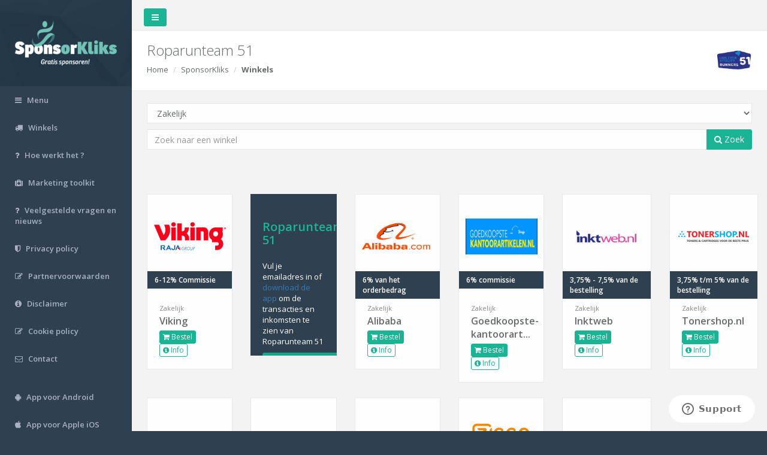

--- FILE ---
content_type: text/html; charset=utf-8
request_url: https://www.sponsorkliks.com/products/shops.php?club=3693&category=18
body_size: 10783
content:
<!DOCTYPE html>
<html>

<head>
 
    <meta charset="utf-8">
    <meta name="viewport" content="width=device-width, initial-scale=1.0">

        <meta property="og:title" content="Sponsor Roparunteam 51 Gratis met SponsorKliks!" />
    <meta property="og:description" content="Als jij iets online gaat kopen, bezoek dan eerst onze SponsorKliks pagina: https://www.sponsorkliks.com/products/shops.php?club=3693.
    Na een klik op een winkellogo, worden we herkend en weet SponsorKliks dat ze commissie aan ons moeten uitbetalen. Die commissie wordt door de winkels na jouw aankoop uitgekeerd.
    Jij betaalt hetzelfde indien je direct naar de winkel gaat, vandaar dat het Gratis Sponsoren wordt genoemd. Je hoeft niet te registreren of in te loggen, het is een anonieme klik waarin alleen het ID van Roparunteam 51 wordt meegegeven." />
    <meta property="og:url" content="https://www.sponsorkliks.com/products/shops.php?club=3693" />
        
    <meta property="og:site_name" content="SponsorKliks" />
    <meta property="og:image" content="https://sponsorkliks.com/img/sponsorkliks-logo-og-image.png" />
    <meta property="og:image:width" content="1200" />
    <meta property="og:image:height" content="627" />
    <meta property="og:image:type" content="image/png" />

    <title>SponsorKliks | Gratis sponsoren!</title>
    
    
    
    <!-- Google Tag Manager -->
    <script>(function(w,d,s,l,i){
        w[l]=w[l]||[];w[l].push({
        'gtm.start':new Date().getTime(),event:'gtm.js'
    });var f=d.getElementsByTagName(s)[0],j=d.createElement(s),dl=l!='dataLayer'?'&l='+l:'';
    j.async=true;j.src='https://www.googletagmanager.com/gtm.js?id='+i+dl;f.parentNode.insertBefore(j,f);
    })(window,document,'script','dataLayer','GTM-NP3635W');</script>
    <!-- End Google Tag Manager -->
    <!-- Google Tag Manager (GA4) -->
    <script async src="https://www.googletagmanager.com/gtag/js?id=G-E9EH10GS0F"></script>
    <script>
    window.dataLayer = window.dataLayer || [];
    function gtag() { dataLayer.push(arguments); }
    gtag('js', new Date());
    gtag('config', 'G-E9EH10GS0F');
    </script>
    <!-- End Google Tag Manager (GA4) -->
    <!-- GetResponse Analytics -->    
    <script> 
    (function(m, o, n, t, e, r, _) {
        m['__GetResponseAnalyticsObject'] = e;
        m[e] = m[e] || function() {
            (m[e].q = m[e].q || []).push(arguments)
        };
        r = o.createElement(n);
        _ = o.getElementsByTagName(n)[0];
        r.async = 1;
        r.src = t;
        r.setAttribute('crossorigin', 'use-credentials');
        _.parentNode.insertBefore(r, _);
    })(window, document, 'script', 'https://ga.getresponse.com/script/0cec2e6d-6578-45ee-ae67-8e06a9f2ed39/ga.js', 'GrTracking');   
    </script>  
    <!-- End GetResponse Analytics -->    
    

    	
	<!-- Site Verification -->
	<!-- TradeDoubler site verification 3123678 -->
	<!-- Site Verification -->    
	

    <link href="/products/inspinia/css/bootstrap.min.css" rel="stylesheet">
    <link href="/products/inspinia/font-awesome/css/font-awesome.css" rel="stylesheet" type="text/css">
    <link href="/products/css/modal_share.css" rel="stylesheet" type="text/css">

    <!-- Data Tables -->
    <link href="/products/inspinia/css/plugins/dataTables/dataTables.bootstrap.css" rel="stylesheet" type="text/css">
    <link href="/products/inspinia/css/plugins/dataTables/dataTables.responsive.css" rel="stylesheet" type="text/css">
    <link href="/products/inspinia/css/plugins/dataTables/dataTables.tableTools.min.css" rel="stylesheet" type="text/css">

    <!-- Price range slider -->
    <link href="/products/js/jQRangeSlider-5.7.1/css/iThing-min.css" rel="stylesheet" type="text/css">
    
    <link href="/products/inspinia/css/animate.css" rel="stylesheet" type="text/css">
    <link href="/products/inspinia/css/style.css" rel="stylesheet" type="text/css">
    <link href="/products/css/list.css" rel="stylesheet" type="text/css">
    <link href="/products/css/style.css?20161225" rel="stylesheet" type="text/css">
    <link href="/products/css/unions.css" rel="stylesheet" type="text/css">

    <!-- icons -->
    <link rel="apple-touch-icon" sizes="57x57" href="/products/images/favicons/apple-touch-icon-57x57.png">
    <link rel="apple-touch-icon" sizes="60x60" href="/products/images/favicons/apple-touch-icon-60x60.png">
    <link rel="apple-touch-icon" sizes="72x72" href="/products/images/favicons/apple-touch-icon-72x72.png">
    <link rel="apple-touch-icon" sizes="76x76" href="/products/images/favicons/apple-touch-icon-76x76.png">
    <link rel="apple-touch-icon" sizes="114x114" href="/products/images/favicons/apple-touch-icon-114x114.png">
    <link rel="apple-touch-icon" sizes="120x120" href="/products/images/favicons/apple-touch-icon-120x120.png">
    <link rel="apple-touch-icon" sizes="144x144" href="/products/images/favicons/apple-touch-icon-144x144.png">
    <link rel="apple-touch-icon" sizes="152x152" href="/products/images/favicons/apple-touch-icon-152x152.png">
    <link rel="apple-touch-icon" sizes="180x180" href="/products/images/favicons/apple-touch-icon-180x180.png">
    <link rel="icon" type="image/png" href="/products/images/favicons/favicon-32x32.png" sizes="32x32">
    <link rel="icon" type="image/png" href="/products/images/favicons/android-chrome-192x192.png" sizes="192x192">
    <link rel="icon" type="image/png" href="/products/images/favicons/favicon-96x96.png" sizes="96x96">
    <link rel="icon" type="image/png" href="/products/images/favicons/favicon-16x16.png" sizes="16x16">
    <link rel="manifest" href="/products/images/favicons/manifest.json">
    <link rel="mask-icon" href="/products/images/favicons/safari-pinned-tab.svg" color="#5bbad5">
    <meta name="apple-mobile-web-app-title" content="SponsorKliks">
    <meta name="application-name" content="SponsorKliks">
    <meta name="msapplication-TileColor" content="#da532c">
    <meta name="msapplication-TileImage" content="/products/images/favicons/mstile-144x144.png">
    <meta name="theme-color" content="#ffffff">
    
    <!-- Start of sponsorkliks Zendesk Widget script -->
    <script id="ze-snippet" src="https://static.zdassets.com/ekr/snippet.js?key=e6883d1f-d9d7-42a0-bf32-2200e74f4e66"></script>
    <!-- End of sponsorkliks Zendesk Widget script -->

    
    <!-- PushAlert
    <script type="text/javascript">
        (function(d, t) {
            var g = d.createElement(t),s = d.getElementsByTagName(t)[0];
            g.src = "https://cdn.pushalert.co/integrate_7a48b828ddb4ef218c3c55a125e45917.js";
            s.parentNode.insertBefore(g, s);
        }
        (document, "script"));
    </script>
    End PushAlert -->
    

</head>

<body>

<!-- Google Tag Manager (noscript) -->
<noscript><iframe src="https://www.googletagmanager.com/ns.html?id=GTM-NP3635W"
height="0" width="0" style="display:none;visibility:hidden"></iframe></noscript>
<!-- End Google Tag Manager (noscript) -->    



<a name="top"></a>

<div id="wrapper">

    <nav class="navbar-default navbar-static-side" role="navigation">
    <div class="sidebar-collapse">
        <ul class="nav" id="side-menu">

            <li class="nav-header">
                <div class="dropdown profile-element">
                    <a data-toggle="dropdown" class="dropdown-toggle" href="#">
                        <span class="clear">
                            <a href="/products/">
                                <img src="/img/sklogo-matte.png" width="170px" height="78px" alt="SponsorKliks | Gratis Sponsoren!" />
                            </a>
                        </span>
                    </a>
                </div>
                <div class="logo-element">
                    <a href="/products">SK</a>
                </div>
            </li>

            <!--
            <li>
                <a href="/products/commissions.php"><i class="fa fa-money"></i> <span class="nav-label">Commissies</span></a>
            </li>
            -->

            <li>
                <a href="/products/menu.php" title="Menu"><i class="fa fa-bars"></i> <span class="nav-label">Menu</span></a>
            </li>

            <li>
                <a href="/products/shops.php" title="Winkels"><i class="fa fa-truck"></i> <span class="nav-label">Winkels</span></a>
            </li>

            <li>
                <a href="/products/howdoesitwork-sk.php" title="Hoe werkt het ?"><i class="fa fa-question"></i> <span class="nav-label">Hoe werkt het ?</span></a>
            </li>

            <li>
                <a href="/products/marketingtoolkit.php" title="Marketing toolkit"><i class="fa fa-medkit"></i> <span class="nav-label">Marketing toolkit</span></a>
            </li>

            <li>
                <a href="https://sponsorkliks.zendesk.com/hc/" title="Veelgestelde vragen en nieuws"><i class="fa fa-question"></i> <span class="nav-label">Veelgestelde vragen en nieuws</span></a>
            </li>

            <li>
                <a href="/site/nl/privacy-policy/" title="Privacy policy"><i class="fa fa-shield"></i> <span class="nav-label">Privacy policy</span></a>
            </li>

            <li>
                <a href="/partner/partnervoorwaarden.pdf" target="_blank" title="Partnervoorwaarden"><i class="fa fa-edit"></i> <span class="nav-label">Partnervoorwaarden</span></a>
            </li>

            <li>
                <a href="/site/nl/disclaimer" title="Disclaimer"><i class="fa fa-info-circle"></i> <span class="nav-label">Disclaimer</span></a>
            </li>

            <li>
                <a href="/site/nl/privacy-policy/" title="Cookie policy"><i class="fa fa-edit"></i> <span class="nav-label">Cookie policy</span></a>
            </li>

            <li> 
                <a href="/site/nl/contact/" title="Contact"><i class="fa fa-envelope-o"></i> <span class="nav-label">Contact</span></a>
            </li>

            <li><br /></li>

            <li>
                <a target="_blank" href="https://play.google.com/store/apps/details?id=com.sponsorkliks" title="App voor Android"><i class="fa fa-android"></i> <span class="nav-label">App voor Android</span></a>
            </li>

            <li>
                <a target="_blank" href="https://itunes.apple.com/in/app/sponsorkliks-app/id1167950210" title="App voor Apple iOS"><i class="fa fa-apple"></i> <span class="nav-label">App voor Apple iOS</span></a>
            </li>

            
        </ul>

    </div>
</nav>


    <div id="page-wrapper" class="gray-bg">

        <div class="row border-bottom">
            <nav class="navbar navbar-static-top" role="navigation" style="margin-bottom: 0">
                <div class="navbar-header">
                    <a class="navbar-minimalize minimalize-styl-2 btn btn-primary " href="#"><i class="fa fa-bars"></i></a>
                </div>
                <ul class="nav navbar-top-links navbar-right">

                </ul>
            </nav>
        </div>

        <div class="row wrapper border-bottom white-bg page-heading">
            <div class="col-lg-12">
                <h2>
                    Roparunteam 51
                    <img id="logo" class="logo" src="/gfx/clublogos/120x120/3693.png" alt="Roparunteam 51" onError="this.src='/gfx/sponsorkliks_120x120.png';">
                </h2>
                <ol class="breadcrumb">
                    <li><a href="/products/">Home</a></li>
                    <li>SponsorKliks</li>
                    <li class="active"><strong>Winkels</strong></li>
                </ol>
            </div>
        </div>

        <div class="wrapper wrapper-content animated fadeInRight">
            <div class="row">
                <div class="col-lg-12">
                    <div class="form-group">
                        <form id="top-search" role="search" action="/products/shops.php">
                            <input id="select_club" placeholder="Typ hier uw sponsordoel" type="text" data-provide="typeahead" autocomplete="off" class="form-control" style="display: none;">
                            <input id="selected_club" name="club" type="hidden" value="3693">
                            <select id="select_category" name="category" class="form-control">
                                <option value="">Filter op categorie</option>
                                                                                                            <option value="27">Valentijnsdag</option>
                                                                                                                                                <option value="29">Black Friday</option>
                                                                                                                                                <option value="24">Auto's & Motoren</option>
                                                                                                                                                <option value="22">Bloemen & Kado's</option>
                                                                                                                                                <option value="2">Boeken</option>
                                                                                                                                                <option value="3">Computers & Electronica</option>
                                                                                                                                                <option value="4">Cursussen en Opleidingen</option>
                                                                                                                                                <option value="5">Dating</option>
                                                                                                                                                <option value="23">Dieren</option>
                                                                                                                                                <option value="6">Energie & Gas</option>
                                                                                                                                                <option value="1">Eten & Drinken</option>
                                                                                                                                                <option value="7">Gezondheid & Verzorging</option>
                                                                                                                                                <option value="20">Gifts</option>
                                                                                                                                                <option value="21">Huis & Tuin</option>
                                                                                                                                                <option value="8">Kinder- & babykleding</option>
                                                                                                                                                <option value="9">Leningen & Verzekeringen</option>
                                                                                                                                                <option value="10">Mode & Cosmetica</option>
                                                                                                                                                <option value="11">Moneytainment</option>
                                                                                                                                                <option value="14">Reizen & Vakantie</option>
                                                                                                                                                <option value="15">Speelgoed</option>
                                                                                                                                                <option value="16">Sport</option>
                                                                                                                                                <option value="17">Telecom</option>
                                                                                                                                                <option selected="selected" value="18">Zakelijk</option>
                                                                                                                                                <option value="19">Overig</option>
                                                                                                                                                                    </select>
                            <div class="input-group">
                                <input id="text-search" type="text" placeholder="Zoek naar een winkel" value="" class="form-control" name="shopsearch">
                                <span class="input-group-btn">
                                    <button id="top-submit" type="button" class="btn btn-primary"><i class="fa fa-search"></i> Zoek</button>
                                </span>
                            </div>
                        </form>
                    </div>
                    
                </div>
            </div>
        </div>

        <div id="partners" class="wrapper wrapper-content animated fadeInRight">
            <div class="row first">

                                                                
                
                    
                        
                                                                                                            <div class="col-md-2 partners">
                                <div class="ibox">
                                    <div class="ibox-content product-box">
                                        <a target="_blank" href="/link.php?club=3693&shop_id=48&shop=Viking&link=aHR0cCUzQSUyRiUyRnByZi5obiUyRmNsaWNrJTJGY2FtcmVmJTNBMTAxMWwzN3JxJTJGcHVicmVmJTNBU0tfMzY5Mw==" class="orderlink">
                                            <div class="product-image"><img src="/gfx/partners/vikingraja.png" /></div>
                                        </a>
                                        <div class="product-desc">
                                            <span class="product-price">
                                                                                                    6-12% Commissie
                                                                                            </span>
                                            <small class="text-muted">
                                                                                                    Zakelijk
                                                                                                </small>
                                            <a target="_blank" href="/link.php?club=3693&shop_id=48&shop=Viking&link=aHR0cCUzQSUyRiUyRnByZi5obiUyRmNsaWNrJTJGY2FtcmVmJTNBMTAxMWwzN3JxJTJGcHVicmVmJTNBU0tfMzY5Mw==" class="product-name orderlink">Viking</a>
                                            <div class="m-t text-left">
                                                                                                <a target="_blank" href="/link.php?club=3693&shop_id=48&shop=Viking&link=aHR0cCUzQSUyRiUyRnByZi5obiUyRmNsaWNrJTJGY2FtcmVmJTNBMTAxMWwzN3JxJTJGcHVicmVmJTNBU0tfMzY5Mw==" class="btn btn-xs btn-primary orderlink"><i class="fa fa-shopping-cart"></i> Bestel</a>
                                                                                                <a href="/products/shop.php?club=3693&id=48" class="btn btn-xs btn-outline btn-primary nopartner"><i class="fa fa-info-circle"></i> Info</a>
                                            </div>
                                        </div>
                                    </div>
                                </div>
                            </div>
                        
                        
                    
                        
                                                    <div class="col-md-2 partners">
                                <div class="ibox">
                                    <div class="partnerinfo ibox-content" style="height:270px; padding-top:3em;">
                                        <h3>
<!--
Commissies voor
--> Roparunteam 51</h3>
                                        <p style="font-size:100%;">Vul je emailadres in of <a href="https://www.sponsorkliks.com/products/marketingtoolkit-step6.php">download de app</a> om de transacties en inkomsten te zien van 
<!--
<a href="https://www.sponsorkliks.com/products/supporter-re-registration.php">(al aangemeld?)</a><br>Geef hieronder je e-mailadres door en bekijk de inkomsten en alle transacties voor
-->

 Roparunteam 51</p>
                                        <a id="email-register" data-toggle="modal" data-target="#modal_email" class="btn btn-lg btn-outline btn-primary">Aanmelden</a>
                                    </div>
                                </div>
                            </div>
                        
                        
                    
                        
                                                                                                            <div class="col-md-2 partners">
                                <div class="ibox">
                                    <div class="ibox-content product-box">
                                        <a target="_blank" href="/link.php?club=3693&shop_id=3327&shop=Alibaba&link=aHR0cHMlM0ElMkYlMkZ3d3cuYXdpbjEuY29tJTJGYXdjbGljay5waHAlM0ZnaWQlM0QzNjkwMzUlMjZtaWQlM0QxNzk0MyUyNmF3aW5hZmZpZCUzRDMyODg0MSUyNmxpbmtpZCUzRDI0ODcxOTklMjZjbGlja3JlZiUzRFNLXzM2OTM=" class="orderlink">
                                            <div class="product-image"><img src="/gfx/partners/alibaba-logo.png" /></div>
                                        </a>
                                        <div class="product-desc">
                                            <span class="product-price">
                                                                                                    6% van het orderbedrag
                                                                                            </span>
                                            <small class="text-muted">
                                                                                                    Zakelijk
                                                                                                </small>
                                            <a target="_blank" href="/link.php?club=3693&shop_id=3327&shop=Alibaba&link=aHR0cHMlM0ElMkYlMkZ3d3cuYXdpbjEuY29tJTJGYXdjbGljay5waHAlM0ZnaWQlM0QzNjkwMzUlMjZtaWQlM0QxNzk0MyUyNmF3aW5hZmZpZCUzRDMyODg0MSUyNmxpbmtpZCUzRDI0ODcxOTklMjZjbGlja3JlZiUzRFNLXzM2OTM=" class="product-name orderlink">Alibaba</a>
                                            <div class="m-t text-left">
                                                                                                <a target="_blank" href="/link.php?club=3693&shop_id=3327&shop=Alibaba&link=aHR0cHMlM0ElMkYlMkZ3d3cuYXdpbjEuY29tJTJGYXdjbGljay5waHAlM0ZnaWQlM0QzNjkwMzUlMjZtaWQlM0QxNzk0MyUyNmF3aW5hZmZpZCUzRDMyODg0MSUyNmxpbmtpZCUzRDI0ODcxOTklMjZjbGlja3JlZiUzRFNLXzM2OTM=" class="btn btn-xs btn-primary orderlink"><i class="fa fa-shopping-cart"></i> Bestel</a>
                                                                                                <a href="/products/shop.php?club=3693&id=3327" class="btn btn-xs btn-outline btn-primary nopartner"><i class="fa fa-info-circle"></i> Info</a>
                                            </div>
                                        </div>
                                    </div>
                                </div>
                            </div>
                        
                        
                    
                        
                                                                                                            <div class="col-md-2 partners">
                                <div class="ibox">
                                    <div class="ibox-content product-box">
                                        <a target="_blank" href="/link.php?club=3693&shop_id=3374&shop=Goedkoopste-kantoorartikelen.nl&link=aHR0cHMlM0ElMkYlMkZkczEubmwlMkZjJTJGJTNGc2klM0Q4MTkxJTI2bGklM0QxMzgyMjExJTI2d2klM0QxNTA2MzglMjZ3cyUzRFNLXzM2OTM=" class="orderlink">
                                            <div class="product-image"><img src="/gfx/partners/goedkoopste-kantoorartikelen.png" /></div>
                                        </a>
                                        <div class="product-desc">
                                            <span class="product-price">
                                                                                                    6% commissie
                                                                                            </span>
                                            <small class="text-muted">
                                                                                                    Zakelijk
                                                                                                </small>
                                            <a target="_blank" href="/link.php?club=3693&shop_id=3374&shop=Goedkoopste-kantoorartikelen.nl&link=aHR0cHMlM0ElMkYlMkZkczEubmwlMkZjJTJGJTNGc2klM0Q4MTkxJTI2bGklM0QxMzgyMjExJTI2d2klM0QxNTA2MzglMjZ3cyUzRFNLXzM2OTM=" class="product-name orderlink">Goedkoopste-kantoorart...</a>
                                            <div class="m-t text-left">
                                                                                                <a target="_blank" href="/link.php?club=3693&shop_id=3374&shop=Goedkoopste-kantoorartikelen.nl&link=aHR0cHMlM0ElMkYlMkZkczEubmwlMkZjJTJGJTNGc2klM0Q4MTkxJTI2bGklM0QxMzgyMjExJTI2d2klM0QxNTA2MzglMjZ3cyUzRFNLXzM2OTM=" class="btn btn-xs btn-primary orderlink"><i class="fa fa-shopping-cart"></i> Bestel</a>
                                                                                                <a href="/products/shop.php?club=3693&id=3374" class="btn btn-xs btn-outline btn-primary nopartner"><i class="fa fa-info-circle"></i> Info</a>
                                            </div>
                                        </div>
                                    </div>
                                </div>
                            </div>
                        
                        
                    
                                                    <div class="row">
                        
                                                                                                            <div class="col-md-2 partners">
                                <div class="ibox">
                                    <div class="ibox-content product-box">
                                        <a target="_blank" href="/link.php?club=3693&shop_id=2126&shop=Inktweb+&link=aHR0cHMlM0ElMkYlMkZ3d3cuYXdpbjEuY29tJTJGY3JlYWQucGhwJTNGYXdpbm1pZCUzRDg0NjUlMjZhd2luYWZmaWQlM0QzMjg4NDElMjZjbGlja3JlZiUzRFNLXzM2OTMlMjZ1ZWQlM0Q=" class="orderlink">
                                            <div class="product-image"><img src="/gfx/partners/inktweb.png" /></div>
                                        </a>
                                        <div class="product-desc">
                                            <span class="product-price">
                                                                                                    3,75% - 7,5% van de bestelling
                                                                                            </span>
                                            <small class="text-muted">
                                                                                                    Zakelijk
                                                                                                </small>
                                            <a target="_blank" href="/link.php?club=3693&shop_id=2126&shop=Inktweb+&link=aHR0cHMlM0ElMkYlMkZ3d3cuYXdpbjEuY29tJTJGY3JlYWQucGhwJTNGYXdpbm1pZCUzRDg0NjUlMjZhd2luYWZmaWQlM0QzMjg4NDElMjZjbGlja3JlZiUzRFNLXzM2OTMlMjZ1ZWQlM0Q=" class="product-name orderlink">Inktweb </a>
                                            <div class="m-t text-left">
                                                                                                <a target="_blank" href="/link.php?club=3693&shop_id=2126&shop=Inktweb+&link=aHR0cHMlM0ElMkYlMkZ3d3cuYXdpbjEuY29tJTJGY3JlYWQucGhwJTNGYXdpbm1pZCUzRDg0NjUlMjZhd2luYWZmaWQlM0QzMjg4NDElMjZjbGlja3JlZiUzRFNLXzM2OTMlMjZ1ZWQlM0Q=" class="btn btn-xs btn-primary orderlink"><i class="fa fa-shopping-cart"></i> Bestel</a>
                                                                                                <a href="/products/shop.php?club=3693&id=2126" class="btn btn-xs btn-outline btn-primary nopartner"><i class="fa fa-info-circle"></i> Info</a>
                                            </div>
                                        </div>
                                    </div>
                                </div>
                            </div>
                        
                        
                    
                        
                                                                                                            <div class="col-md-2 partners">
                                <div class="ibox">
                                    <div class="ibox-content product-box">
                                        <a target="_blank" href="/link.php?club=3693&shop_id=169&shop=Tonershop.nl&link=aHR0cCUzQSUyRiUyRnd3dy50b25lcnNob3AubmwlMkZ0b25lcnMlMkYlM0Z0dCUzRDEzMTZfNjkzMTJfOTU0NzFfU0szNjkzJTI2ciUzRA==" class="orderlink">
                                            <div class="product-image"><img src="/gfx/partners/tonershop.png" /></div>
                                        </a>
                                        <div class="product-desc">
                                            <span class="product-price">
                                                                                                    3,75% t/m 5% van de bestelling
                                                                                            </span>
                                            <small class="text-muted">
                                                                                                    Zakelijk
                                                                                                </small>
                                            <a target="_blank" href="/link.php?club=3693&shop_id=169&shop=Tonershop.nl&link=aHR0cCUzQSUyRiUyRnd3dy50b25lcnNob3AubmwlMkZ0b25lcnMlMkYlM0Z0dCUzRDEzMTZfNjkzMTJfOTU0NzFfU0szNjkzJTI2ciUzRA==" class="product-name orderlink">Tonershop.nl</a>
                                            <div class="m-t text-left">
                                                                                                <a target="_blank" href="/link.php?club=3693&shop_id=169&shop=Tonershop.nl&link=aHR0cCUzQSUyRiUyRnd3dy50b25lcnNob3AubmwlMkZ0b25lcnMlMkYlM0Z0dCUzRDEzMTZfNjkzMTJfOTU0NzFfU0szNjkzJTI2ciUzRA==" class="btn btn-xs btn-primary orderlink"><i class="fa fa-shopping-cart"></i> Bestel</a>
                                                                                                <a href="/products/shop.php?club=3693&id=169" class="btn btn-xs btn-outline btn-primary nopartner"><i class="fa fa-info-circle"></i> Info</a>
                                            </div>
                                        </div>
                                    </div>
                                </div>
                            </div>
                        
                                                    </div> <!-- end row -->
                        
                    
                        
                                                                                                            <div class="col-md-2 partners">
                                <div class="ibox">
                                    <div class="ibox-content product-box">
                                        <a target="_blank" href="/link.php?club=3693&shop_id=1830&shop=Sneltoner.nl&link=aHR0cCUzQSUyRiUyRnd3dy5hd2luMS5jb20lMkZhd2NsaWNrLnBocCUzRmdpZCUzRDMyMDk1NSUyNm1pZCUzRDg0NTglMjZhd2luYWZmaWQlM0QzMjg4NDElMjZsaW5raWQlM0QyMDI4MDYxJTI2Y2xpY2tyZWYlM0RTS18zNjkz" class="orderlink">
                                            <div class="product-image"><img src="/gfx/partners/sneltoner.png" /></div>
                                        </a>
                                        <div class="product-desc">
                                            <span class="product-price">
                                                                                                    3% – 15% commissie
                                                                                            </span>
                                            <small class="text-muted">
                                                                                                    Zakelijk
                                                                                                </small>
                                            <a target="_blank" href="/link.php?club=3693&shop_id=1830&shop=Sneltoner.nl&link=aHR0cCUzQSUyRiUyRnd3dy5hd2luMS5jb20lMkZhd2NsaWNrLnBocCUzRmdpZCUzRDMyMDk1NSUyNm1pZCUzRDg0NTglMjZhd2luYWZmaWQlM0QzMjg4NDElMjZsaW5raWQlM0QyMDI4MDYxJTI2Y2xpY2tyZWYlM0RTS18zNjkz" class="product-name orderlink">Sneltoner.nl</a>
                                            <div class="m-t text-left">
                                                                                                <a target="_blank" href="/link.php?club=3693&shop_id=1830&shop=Sneltoner.nl&link=aHR0cCUzQSUyRiUyRnd3dy5hd2luMS5jb20lMkZhd2NsaWNrLnBocCUzRmdpZCUzRDMyMDk1NSUyNm1pZCUzRDg0NTglMjZhd2luYWZmaWQlM0QzMjg4NDElMjZsaW5raWQlM0QyMDI4MDYxJTI2Y2xpY2tyZWYlM0RTS18zNjkz" class="btn btn-xs btn-primary orderlink"><i class="fa fa-shopping-cart"></i> Bestel</a>
                                                                                                <a href="/products/shop.php?club=3693&id=1830" class="btn btn-xs btn-outline btn-primary nopartner"><i class="fa fa-info-circle"></i> Info</a>
                                            </div>
                                        </div>
                                    </div>
                                </div>
                            </div>
                        
                        
                    
                        
                                                                                                            <div class="col-md-2 partners">
                                <div class="ibox">
                                    <div class="ibox-content product-box">
                                        <a target="_blank" href="/link.php?club=3693&shop_id=2643&shop=PrintAbout+&link=aHR0cCUzQSUyRiUyRnd3dy5hd2luMS5jb20lMkZhd2NsaWNrLnBocCUzRmdpZCUzRDMyMTE2NCUyNm1pZCUzRDgxODElMjZhd2luYWZmaWQlM0QzMjg4NDElMjZsaW5raWQlM0QyMDI5ODU4JTI2Y2xpY2tyZWYlM0RTS18zNjkz" class="orderlink">
                                            <div class="product-image"><img src="/gfx/partners/printabout4.png" /></div>
                                        </a>
                                        <div class="product-desc">
                                            <span class="product-price">
                                                                                                    1% - 10% commissie (zie info)
                                                                                            </span>
                                            <small class="text-muted">
                                                                                                    Zakelijk
                                                                                                </small>
                                            <a target="_blank" href="/link.php?club=3693&shop_id=2643&shop=PrintAbout+&link=aHR0cCUzQSUyRiUyRnd3dy5hd2luMS5jb20lMkZhd2NsaWNrLnBocCUzRmdpZCUzRDMyMTE2NCUyNm1pZCUzRDgxODElMjZhd2luYWZmaWQlM0QzMjg4NDElMjZsaW5raWQlM0QyMDI5ODU4JTI2Y2xpY2tyZWYlM0RTS18zNjkz" class="product-name orderlink">PrintAbout </a>
                                            <div class="m-t text-left">
                                                                                                <a target="_blank" href="/link.php?club=3693&shop_id=2643&shop=PrintAbout+&link=aHR0cCUzQSUyRiUyRnd3dy5hd2luMS5jb20lMkZhd2NsaWNrLnBocCUzRmdpZCUzRDMyMTE2NCUyNm1pZCUzRDgxODElMjZhd2luYWZmaWQlM0QzMjg4NDElMjZsaW5raWQlM0QyMDI5ODU4JTI2Y2xpY2tyZWYlM0RTS18zNjkz" class="btn btn-xs btn-primary orderlink"><i class="fa fa-shopping-cart"></i> Bestel</a>
                                                                                                <a href="/products/shop.php?club=3693&id=2643" class="btn btn-xs btn-outline btn-primary nopartner"><i class="fa fa-info-circle"></i> Info</a>
                                            </div>
                                        </div>
                                    </div>
                                </div>
                            </div>
                        
                        
                    
                        
                                                                                                            <div class="col-md-2 partners">
                                <div class="ibox">
                                    <div class="ibox-content product-box">
                                        <a target="_blank" href="/link.php?club=3693&shop_id=2473&shop=Printvoordeelshop.nl&link=aHR0cCUzQSUyRiUyRnd3dy5wcmludHZvb3JkZWVsc2hvcC5ubCUyRiUyRndlYnNpdGUlMkZJbmNsdWRlcyUyRlRyYWRlVHJhY2tlciUyRmluZGV4LnBocCUyRiUzRnR0JTNEMjEwNTJfMTJfOTU0NzFfU0szNjkzJTI2ciUzRA==" class="orderlink">
                                            <div class="product-image"><img src="/gfx/partners/printvoordeelshop.png" /></div>
                                        </a>
                                        <div class="product-desc">
                                            <span class="product-price">
                                                                                                    5% commissie per order
                                                                                            </span>
                                            <small class="text-muted">
                                                                                                    Zakelijk
                                                                                                </small>
                                            <a target="_blank" href="/link.php?club=3693&shop_id=2473&shop=Printvoordeelshop.nl&link=aHR0cCUzQSUyRiUyRnd3dy5wcmludHZvb3JkZWVsc2hvcC5ubCUyRiUyRndlYnNpdGUlMkZJbmNsdWRlcyUyRlRyYWRlVHJhY2tlciUyRmluZGV4LnBocCUyRiUzRnR0JTNEMjEwNTJfMTJfOTU0NzFfU0szNjkzJTI2ciUzRA==" class="product-name orderlink">Printvoordeelshop.nl</a>
                                            <div class="m-t text-left">
                                                                                                <a target="_blank" href="/link.php?club=3693&shop_id=2473&shop=Printvoordeelshop.nl&link=aHR0cCUzQSUyRiUyRnd3dy5wcmludHZvb3JkZWVsc2hvcC5ubCUyRiUyRndlYnNpdGUlMkZJbmNsdWRlcyUyRlRyYWRlVHJhY2tlciUyRmluZGV4LnBocCUyRiUzRnR0JTNEMjEwNTJfMTJfOTU0NzFfU0szNjkzJTI2ciUzRA==" class="btn btn-xs btn-primary orderlink"><i class="fa fa-shopping-cart"></i> Bestel</a>
                                                                                                <a href="/products/shop.php?club=3693&id=2473" class="btn btn-xs btn-outline btn-primary nopartner"><i class="fa fa-info-circle"></i> Info</a>
                                            </div>
                                        </div>
                                    </div>
                                </div>
                            </div>
                        
                        
                    
                        
                                                                                                            <div class="col-md-2 partners">
                                <div class="ibox">
                                    <div class="ibox-content product-box">
                                        <a target="_blank" href="/link.php?club=3693&shop_id=2935&shop=Ziggo+Zakelijk&link=aHR0cHMlM0ElMkYlMkZ3d3cuYXdpbjEuY29tJTJGY3JlYWQucGhwJTNGYXdpbm1pZCUzRDg0NzAlMjZhd2luYWZmaWQlM0QzMjg4NDElMjZjbGlja3JlZiUzRFNLXzM2OTM=" class="orderlink">
                                            <div class="product-image"><img src="/gfx/partners/ziggozakelijk.png" /></div>
                                        </a>
                                        <div class="product-desc">
                                            <span class="product-price">
                                                                                                    € 50 - € 120 commissie
                                                                                            </span>
                                            <small class="text-muted">
                                                                                                    Zakelijk
                                                                                                </small>
                                            <a target="_blank" href="/link.php?club=3693&shop_id=2935&shop=Ziggo+Zakelijk&link=aHR0cHMlM0ElMkYlMkZ3d3cuYXdpbjEuY29tJTJGY3JlYWQucGhwJTNGYXdpbm1pZCUzRDg0NzAlMjZhd2luYWZmaWQlM0QzMjg4NDElMjZjbGlja3JlZiUzRFNLXzM2OTM=" class="product-name orderlink">Ziggo Zakelijk</a>
                                            <div class="m-t text-left">
                                                                                                <a target="_blank" href="/link.php?club=3693&shop_id=2935&shop=Ziggo+Zakelijk&link=aHR0cHMlM0ElMkYlMkZ3d3cuYXdpbjEuY29tJTJGY3JlYWQucGhwJTNGYXdpbm1pZCUzRDg0NzAlMjZhd2luYWZmaWQlM0QzMjg4NDElMjZjbGlja3JlZiUzRFNLXzM2OTM=" class="btn btn-xs btn-primary orderlink"><i class="fa fa-shopping-cart"></i> Bestel</a>
                                                                                                <a href="/products/shop.php?club=3693&id=2935" class="btn btn-xs btn-outline btn-primary nopartner"><i class="fa fa-info-circle"></i> Info</a>
                                            </div>
                                        </div>
                                    </div>
                                </div>
                            </div>
                        
                        
                    
                                                    <div class="row">
                        
                                                                                                            <div class="col-md-2 partners">
                                <div class="ibox">
                                    <div class="ibox-content product-box">
                                        <a target="_blank" href="/link.php?club=3693&shop_id=3266&shop=Albeka+NL&link=aHR0cHMlM0ElMkYlMkZ3d3cuYXdpbjEuY29tJTJGY3JlYWQucGhwJTNGYXdpbm1pZCUzRDE2MTUwJTI2YXdpbmFmZmlkJTNEMzI4ODQxJTI2Y2xpY2tyZWYlM0RTS18zNjkzJTI2cCUzRGh0dHBzJTNBJTJGJTJGd3d3LmFsYmVrYS5ubA==" class="orderlink">
                                            <div class="product-image"><img src="/gfx/partners/albeka24.png" /></div>
                                        </a>
                                        <div class="product-desc">
                                            <span class="product-price">
                                                                                                    8% commissie
                                                                                            </span>
                                            <small class="text-muted">
                                                                                                    Zakelijk
                                                                                                </small>
                                            <a target="_blank" href="/link.php?club=3693&shop_id=3266&shop=Albeka+NL&link=aHR0cHMlM0ElMkYlMkZ3d3cuYXdpbjEuY29tJTJGY3JlYWQucGhwJTNGYXdpbm1pZCUzRDE2MTUwJTI2YXdpbmFmZmlkJTNEMzI4ODQxJTI2Y2xpY2tyZWYlM0RTS18zNjkzJTI2cCUzRGh0dHBzJTNBJTJGJTJGd3d3LmFsYmVrYS5ubA==" class="product-name orderlink">Albeka NL</a>
                                            <div class="m-t text-left">
                                                                                                <a target="_blank" href="/link.php?club=3693&shop_id=3266&shop=Albeka+NL&link=aHR0cHMlM0ElMkYlMkZ3d3cuYXdpbjEuY29tJTJGY3JlYWQucGhwJTNGYXdpbm1pZCUzRDE2MTUwJTI2YXdpbmFmZmlkJTNEMzI4ODQxJTI2Y2xpY2tyZWYlM0RTS18zNjkzJTI2cCUzRGh0dHBzJTNBJTJGJTJGd3d3LmFsYmVrYS5ubA==" class="btn btn-xs btn-primary orderlink"><i class="fa fa-shopping-cart"></i> Bestel</a>
                                                                                                <a href="/products/shop.php?club=3693&id=3266" class="btn btn-xs btn-outline btn-primary nopartner"><i class="fa fa-info-circle"></i> Info</a>
                                            </div>
                                        </div>
                                    </div>
                                </div>
                            </div>
                        
                        
                    
                
            </div>

            <div style="float:right;">
                <a href="#top" class="btn btn-sm btn-outline btn-primary" title="Naar boven">^</a>
            </div>
            
                            <p class="footnote">
                    <br /><br />
                </p>
            
        </div>

        <div class="modal inmodal fade" id="modal_email" tabindex="-1" role="dialog" aria-hidden="true" style="display:none;">
    <div class="modal-dialog modal-lg">
        <div class="modal-content">
            <div class="modal-header">
                <button type="button" class="close" data-dismiss="modal"><span aria-hidden="true">×</span><span class="sr-only">sluiten</span></button>
                <h4 class="modal-title">Hoeveel heeft Roparunteam 51 al verdiend?</h4>
            </div>
            <div class="modal-body">
                <h2>Vul je emailadres in of <a href="https://www.sponsorkliks.com/products/marketingtoolkit-step6.php">download de app</a> om de transacties en inkomsten te zien van 
<!--
<a href="https://www.sponsorkliks.com/products/supporter-re-registration.php">(al aangemeld?)</a><br>Geef hieronder je e-mailadres door en bekijk de inkomsten en alle transacties voor
-->

 Roparunteam 51.</h2><br>            
                <iframe src="about:blank" name="modal_email_response" 
class="email-response-iframe" frameborder="0"></iframe>
            </div>
            <div class="modal-footer">
                <button type="button" class="btn btn-lg btn-white" data-dismiss="modal">sluiten</button>
            </div>
        </div>
    </div>
</div>

        <!-- [modal_share] -->

<div id="fb-root"></div>
<script>(function(d, s, id)
{ var js, fjs = d.getElementsByTagName(s)[0]; if (d.getElementById(id)) return; js = d.createElement(s); js.id = id; js.src = 'https://connect.facebook.net/nl_NL/sdk.js#xfbml=1&version=v2.12&appId=300123780031311&autoLogAppEvents=1'; fjs.parentNode.insertBefore(js, fjs); }
(document, 'script', 'facebook-jssdk'));</script>

<div class="modal inmodal fade" id="modal_share" tabindex="-1" role="dialog" aria-hidden="true" style="display:none;">
    <div class="modal-dialog modal-lg">
        <div class="modal-content">

                <div class="modal-header">
                        <button type="button" class="close" data-dismiss="modal"><span aria-hidden="true">×</span><span class="sr-only"><span data-i18n="modal.close">Close</span></span></button>
                </div>
                <div class="modal-body">
                        <h4 class="modal-title">
                                <span data-i18n="modal.sharepage">
                                        Bekijk transacties van Roparunteam 51.
<!--
Wil je weten hoeveel je aankoop heeft opgeleverd voor Roparunteam 51? <br> 
Vul hieronder je e-mailadres in en we houden je op de hoogte.
-->
                                </span>
                        </h4>
                <br>

                        <iframe src="/products/add_subscriber.php" class="email-response-iframe" frameborder="0">
                        </iframe>
                </div>
        
        <div class="modal-content">

            <div class="modal-header">
                <button type="button" class="close" data-dismiss="modal"><span aria-hidden="true">×</span><span class="sr-only"><span data-i18n="modal.close">Close</span></span></button>
                <h4 class="modal-title"><span data-i18n="modal.sharepage">Deel uw aankoop</span></h4>
                <p>
                    U kunt uw vereniging of organisatie nog meer ondersteunen door gebruik te maken van onderstaande mogelijkheden.
                </p> 
            </div>

            <div class="modal-body">
                
                <div class="fb-like-us">Vind ik Leuk</div>
                <div class="fb-like" data-href="https://www.facebook.com/Sponsorkliks" data-layout="standard" data-action="like" data-size="large" data-show-faces="true" data-share="true"></div>

            </div>

            <div class="modal-footer">
                <button type="button" class="btn btn-white" data-dismiss="modal"><span data-i18n="modal.close">sluiten</span></button>
            </div>

        </div>
    </div>
</div>


        
<script>

function instrumentContextParams (url, params)
{
        var reflectedUrl = url;

        // default //
        var defaultParams = [];
        if ("3693" != "") {
                defaultParams.push( { name:'club',value: "3693" } );
        }

        if ("nl" != "") {
                defaultParams.push( { name:'ln',value: "nl" } );
        }

        if ("nl" != "") {
                defaultParams.push( { name:'cn',value: "nl" } );
        }

        params = (params || defaultParams).sort(function (a, b) {
                na = a.name.toUpperCase();
                nb = b.name.toUpperCase()
                if (na < nb)
                        return -1 ;
                
                if (na > nb)
                        return 1;
                
                return 0;
        });

        params.forEach(param => {
                if (!reflectedUrl.includes(param.name.concat("="))) {
                        if (param.name != "club" || param.value != 10) {
                                reflectedUrl = reflectedUrl.concat(reflectedUrl.includes("?") ? "&" : "?" , param.name, "=", param.value);
                        }
                } else if (reflectedUrl.includes(param.name.concat("="))) {
                        var url = new URL (reflectedUrl);
                        var s = url.searchParams;
                        s.set(param.name, param.value);
                        reflectedUrl = url.toString();
                }
        });

        return reflectedUrl;

}

function applyInstrumentContextParams(params) {
        var reflectedUrl = instrumentContextParams(window.location.href, params);
        if (reflectedUrl != window.location.href) {
                history.replaceState(null, "", reflectedUrl);
        }
}

applyInstrumentContextParams ();

</script>


<div class="footer" id="footer">
    <div>
    <h3>Links</h3>
    <a href="https://www.sponsorkliks.com/hotels">SponsorKliks Hotels</a>
    <br>
    <a href="https://www.sponsorkliks.com/review">SponsorKliks Reviews</a>
    <br><br>
    </div>
    <div>
        Copyright <strong>SponsorKliks</strong> &copy; 2011 - 2026
    </div>
</div>

    </div>
</div>


<!-- Mainly scripts -->
<script src="/products/inspinia/js/jquery-2.1.1.js"></script>
<script src="/products/inspinia/js/bootstrap.min.js"></script>
<script src="/products/inspinia/js/plugins/metisMenu/jquery.metisMenu.js"></script>
<script src="/products/inspinia/js/plugins/slimscroll/jquery.slimscroll.min.js"></script>
<script src="/products/inspinia/js/plugins/jeditable/jquery.jeditable.js"></script>
<script src="/products/inspinia/js/bootstrap3-typeahead.min.js"></script>

<!-- Data Tables -->
<script src="/products/inspinia/js/plugins/dataTables/jquery.dataTables.js"></script>
<script src="/products/inspinia/js/plugins/dataTables/dataTables.bootstrap.js"></script>
<script src="/products/inspinia/js/plugins/dataTables/dataTables.responsive.js"></script>
<script src="/products/inspinia/js/plugins/dataTables/dataTables.tableTools.min.js"></script>
<script src="/products/js/dataTables.money-thousands.js"></script>

<!-- Custom and plugin javascript -->
<script src="/products/inspinia/js/inspinia.js"></script>
<script src="/products/inspinia/js/plugins/pace/pace.min.js"></script>

<!-- Price range slider -->
<script src="https://ajax.googleapis.com/ajax/libs/jqueryui/1.10.3/jquery-ui.min.js"></script>
<script src="/products/js/jQRangeSlider-5.7.1/jQRangeSlider-min.js"></script>
<script src="/products/js/jQRangeSlider-5.7.1/lib/jquery.mousewheel.min.js"></script>
<script src="/products/js/jquery-barcode.min.js"></script>
<script src="/products/js/jquery.qrcode.min.js"></script>

<!-- Page-Level Scripts -->
<script>
    $(document).ready(function() {

        window.alertmsg = "Let op!\nU bekijkt nu een pagina van de voorbeeldclub (zie logo rechtsboven), aankopen worden niet geregistreerd!\nZoek boven in het 'Typ hier uw sponsordoel' veld naar een sponsordoel.";

        $(".orderlink").click(function() {
            if ($('#selected_club').val() == 10 || $('#selected_club').val() == '') {
                $($(this).data('target')).modal('hide');
                alert(window.alertmsg);
                $('#select_club').focus();
                return false;
            }
        });

        // open email-register modal on ready
        function setCookie(name, value, days) {
             var expires = "";
             if (days) {
                var date = new Date();
                date.setTime(date.getTime() + (days * 24 * 60 * 60 * 1000));
                expires = "; expires=" + date.toUTCString();
            }
            document.cookie = name + "=" + (value || "") + expires + "; path=/";
        }

        function getCookie(name) {
            var nameEQ = name + "=";
            var ca = document.cookie.split(';');
             for (var i = 0; i < ca.length; i++) {
                   var c = ca[i];
                    while (c.charAt(0) == ' ') c = c.substring(1, c.length);
                   if (c.indexOf(nameEQ) == 0) return c.substring(nameEQ.length, c.length);
             }
              return null;
        }


        var $emailRegisterModal = $("#modal_email");
        $emailRegisterModal.on('show.bs.modal', function(){
            console.log('Modal Show event');
            var $iframe = $(this).find('iframe');
            var $src = $iframe.attr('src');
            if($src=='about:blank'){
                $iframe.attr('src','/products/add_subscriber.php');
            }
        }).on('hide.bs.modal',function(){
            $(this).find('iframe').attr('src','about:blank');
        });

        var $emailRegisterForm = $emailRegisterModal.find("form");
        var $emailRegister = $("#email-register");
        var emailRegisterCookieName = "sft_emailRegisterCookie";
        var emailRegisterCookie = getCookie(emailRegisterCookieName);

        if ($emailRegister && emailRegisterCookie != "true") {
             var $targetPopup = $($emailRegister.data('target'));
             
             var cluid = $.getUrlVar("club");
              if (($targetPopup && cluid!=null) && (window.location.href.indexOf('supporter-re-registration.php')==-1)) {
                     $targetPopup.on('show.bs.modal', function (e) {
                             setCookie(emailRegisterCookieName, "true", 365);
                      });
                    $targetPopup.on('hide.bs.modal', function (e) {
                        setEmailRegModalState($emailRegisterForm, 1);
                    });
                    // #751: Disable auto show of email register modal on page load
                    // $targetPopup.modal('show');
             }
        }

        
        //product deal
        $(".deal a:not(a.nodeal)").click(function() {
            if ($('#selected_club').val() == 10 || $('#selected_club').val() == '') {
                alert(window.alertmsg);
                $('#select_club').focus();
            } else {
                var url = window.btoa($(this).attr('href'));
                window.open(
                    '/products/link.php?url=' + url,
                    '_blank'
                );
            }
            return false;
        });

        //partner deal
        $(".partner a:not(a.nopartner)").click(function() {
            if ($('#selected_club').val() == 10 || $('#selected_club').val() == '') {
                alert(window.alertmsg);
                $('#select_club').focus();
            } else {
                var url = $(this).attr('href');
                window.open(
                    url,
                    '_blank'
                );
            }
            return false;
        });

        //inline link
        $("a.nopartner").click(function() {
            $('body').css('cursor', 'progress');
        });

        //search
        $("#top-submit").click(function() {
            if ($('#selected_club').val() == 10 || $('#selected_club').val() == '') {
                alert(window.alertmsg);
                $('#select_club').focus();
                return false;
            }
            $('body').css('cursor', 'progress');
            $("form#top-search").submit();
        });


        //product search
        $("#product-submit").click(function() {
            if ($('#selected_club').val() == 10 || $('#selected_club').val() == '') {
                alert(window.alertmsg);
                $('#select_club').focus();
                return false;
            }
            $('body').css('cursor', 'progress');
            $("form#product-search").submit();
        });

        $('input#text-search').keypress(function(e) {
            if (e.which == 13) {
                $('body').css('cursor', 'progress');
                $('form#top-search').submit();
                return false;
            }
        });

        $("#logo").on('click', function() {
            $('#select_club').toggle();
        });

        //club selection
        //https://github.com/bassjobsen/Bootstrap-3-Typeahead
        $('#select_club').typeahead({
            minLength: 2,
            items: 'all',
            source: function (query, process) {
                return $.get('/sdk/Functions/search-club-by-naam.php?r[k]=sk_id&r[v]=clubnaam_volledig&p=' + query, function(data) {
                    objects = [];
                    map = {};
                    if (data.length > 0) {
                        $('#results').css('display', 'none');
                        $('#partners').css('display', 'none');
                        $('#search').css('display', 'none');
                        $('#footer').css('display', 'none');
                    }
                    $.each(data, function(i, object) {
                        map[object.label] = object;
                        objects.push(object.label);
                    });
                    return process(objects);
                });
            },
            updater: function(item) {
                $('#select_club').css('display', 'none');
                $('#selected_club').val(map[item].value);
                $('#results').css('display', 'inline');
                $('#partners').css('display', 'inline');
                $('#search').css('display', 'inline');
                $('#footer').css('display', 'inline');
                $("#logo").attr('src', '/gfx/clublogos/120x120/' + map[item].value + '.png');

                //replace all club ids
                if ($('#selected_club').val() != 10 || $('#selected_club').val() != '') {
                    $('a[href*="/products/partner"]').each(function() {
                        var replacement = $(this).attr('href').replace(/club=\d+/, "club=" + map[item].value);
                        $(this).attr('href', replacement);
                    });
                    $('a[href*="link.php"]').each(function() {
                        var replacement = $(this).attr('href').replace(/club=\d+/, "club=" + map[item].value);
                        var encodedLink = new RegExp('link=([^&#]*)').exec(replacement)[1];
                        var decodedLink = window.atob(encodedLink);
                        var replacementLink = decodedLink.replace(/_SK[\d]+/, "_SK" + map[item].value);
                        var replacementLink = replacementLink.replace(/SK_[\d]+/, "SK_" + map[item].value);
                        var encodedLink = window.btoa(replacementLink);
                        var replacement = replacement.replace(/link=.*$/, "link=" + encodedLink);
                        $(this).attr('href', replacement);
                    });
                    $('a[href*="search.php"]').each(function() {
                        var replacement = $(this).attr('href').replace(/club=\d+/, "club=" + map[item].value);
                        $(this).attr('href', replacement);
                    });
                    $('form[action*="email.php"]').each(function() {
                        var replacement = $(this).attr('action').replace(/club=\d+/, "club=" + map[item].value);
                        $(this).attr('action', replacement);
                    });
                    $('a[href*="products/shop"]').each(function() {
                        var replacement = $(this).attr('href').replace(/club=\d+/, "club=" + map[item].value);
                        $(this).attr('href', replacement);
                    });
                }
                return item;
            }
        });

        //category selection
        $('#select_category').on('change', function() {
            var url = '/products/shops.php?category=' + $(this).val();
            
            // Voeg huidige query parameters toe (behalve category)
            var currentParams = new URLSearchParams(window.location.search);
            currentParams.delete('category'); // Verwijder oude category waarde
            currentParams.set('category', $(this).val()); // Voeg nieuwe category toe
            
            // Als er andere parameters zijn, voeg ze toe
            if (currentParams.toString()) {
                url = '/products/shops.php?' + currentParams.toString();
            }
            
            if (url) {
                $('body').css('cursor', 'progress');
                window.location = url;
            }
            return false;
        });

        //email modal
        $("#email-register").click(function() {
            if ($('#selected_club').val() == 10 || $('#selected_club').val() == '') {
                $($(this).data('target')).modal('hide');
                alert(window.alertmsg);
                $('#select_club').focus();
                return false;
            }
        });

        console.log('email-registration-form submit handler');
        $('.email-registration-form').submit(function(){
            var $form = $(this);
            var re = /^([a-zA-Z0-9_.\-+])+\@(([a-zA-Z0-9-])+.)+([a-zA-Z0-9]+)+$/;
            var validEmail = re.test($form.find('input[name="email-adres"]').val());
            if (!validEmail) {
                alert('Ongeldig e-mailadres');
                return false
            }
            var validTerms = $form.find('input[name="email-terms"]').prop('checked');
            if (!validTerms) {
                alert('U dient de voorwaarden te accepteren');
                return false
            }

            if (validEmail && validTerms) {
                $('body').css('cursor', 'progress');
                setEmailRegModalState($form, 0);
                return true;
            }

            return false;
        })

        function setEmailRegModalState($thisForm, state){
            var $iframe = $thisForm.siblings('iframe.email-response-iframe');
            if(!$iframe)
                return;
                
            if(state==0){
                $thisForm.hide();
                $thisForm.closest('.modal-lg').css('width','95%').css('max-width','1052px');
                $iframe.show();
            }else{
                //$thisForm.closest('.modal-lg').css('width','');
                //$thisForm.show();
                //$thisForm[0].reset();
                $iframe.hide().attr('src','about:blank');
            }
        }
        

        $('.url_compare').click(function(event){
            event.stopPropagation();
        });


        function showSharePopup () {
            var sharePopupCookieName = "sharePopupCookie";
            var sharePopupCookie = getCookie(sharePopupCookieName);
            if (sharePopupCookie != "true" && !window.alreadyClicked) {       
                $('#modal_share').modal('show');
                window.alreadyClicked = true;
                setCookie(sharePopupCookieName, "true", 30);
            }
        }
        $(window).blur(function() {
            if (!window.alreadyClicked) {
                // #751: Disable show share popup on window blur
                // showSharePopup();
            }
        });

        


    });

    $.extend({
        getUrlVars: function(){
            var vars = [], hash;
            var hashes = window.location.href.slice(window.location.href.indexOf('?') + 1).split('&');
            for(var i = 0; i < hashes.length; i++)
            {
                hash = hashes[i].split('=');
                vars.push(hash[0]);
                vars[hash[0]] = hash[1];
            }
            return vars;
        },
        getUrlVar: function(name){
            return $.getUrlVars()[name];
        }
    });

    //show modal on window blur
    /*
    $(window).blur(function() {
        if (!window.alreadyClicked) {
            $('#modal_share').modal('show');
            alreadyClicked = true;
        }
    });
    */

    //Ensure all "internal" links apends the context params
    $.each($('a[href]'),function(index,elem){
    var url = $(elem).attr('href');
    if (url.indexOf("http") < 0) {
        $(elem).attr('href',instrumentContextParams(url));
    }


})

</script>

</body>
</html>

--- FILE ---
content_type: text/html; charset=utf-8
request_url: https://www.google.com/recaptcha/api2/anchor?ar=1&k=6LfXJE8UAAAAAHe6xlN-oAluJ953ztkM1Y-3kfvf&co=aHR0cHM6Ly93d3cuc3BvbnNvcmtsaWtzLmNvbTo0NDM.&hl=en&v=PoyoqOPhxBO7pBk68S4YbpHZ&size=normal&anchor-ms=20000&execute-ms=30000&cb=c6wwalfbxi81
body_size: 49448
content:
<!DOCTYPE HTML><html dir="ltr" lang="en"><head><meta http-equiv="Content-Type" content="text/html; charset=UTF-8">
<meta http-equiv="X-UA-Compatible" content="IE=edge">
<title>reCAPTCHA</title>
<style type="text/css">
/* cyrillic-ext */
@font-face {
  font-family: 'Roboto';
  font-style: normal;
  font-weight: 400;
  font-stretch: 100%;
  src: url(//fonts.gstatic.com/s/roboto/v48/KFO7CnqEu92Fr1ME7kSn66aGLdTylUAMa3GUBHMdazTgWw.woff2) format('woff2');
  unicode-range: U+0460-052F, U+1C80-1C8A, U+20B4, U+2DE0-2DFF, U+A640-A69F, U+FE2E-FE2F;
}
/* cyrillic */
@font-face {
  font-family: 'Roboto';
  font-style: normal;
  font-weight: 400;
  font-stretch: 100%;
  src: url(//fonts.gstatic.com/s/roboto/v48/KFO7CnqEu92Fr1ME7kSn66aGLdTylUAMa3iUBHMdazTgWw.woff2) format('woff2');
  unicode-range: U+0301, U+0400-045F, U+0490-0491, U+04B0-04B1, U+2116;
}
/* greek-ext */
@font-face {
  font-family: 'Roboto';
  font-style: normal;
  font-weight: 400;
  font-stretch: 100%;
  src: url(//fonts.gstatic.com/s/roboto/v48/KFO7CnqEu92Fr1ME7kSn66aGLdTylUAMa3CUBHMdazTgWw.woff2) format('woff2');
  unicode-range: U+1F00-1FFF;
}
/* greek */
@font-face {
  font-family: 'Roboto';
  font-style: normal;
  font-weight: 400;
  font-stretch: 100%;
  src: url(//fonts.gstatic.com/s/roboto/v48/KFO7CnqEu92Fr1ME7kSn66aGLdTylUAMa3-UBHMdazTgWw.woff2) format('woff2');
  unicode-range: U+0370-0377, U+037A-037F, U+0384-038A, U+038C, U+038E-03A1, U+03A3-03FF;
}
/* math */
@font-face {
  font-family: 'Roboto';
  font-style: normal;
  font-weight: 400;
  font-stretch: 100%;
  src: url(//fonts.gstatic.com/s/roboto/v48/KFO7CnqEu92Fr1ME7kSn66aGLdTylUAMawCUBHMdazTgWw.woff2) format('woff2');
  unicode-range: U+0302-0303, U+0305, U+0307-0308, U+0310, U+0312, U+0315, U+031A, U+0326-0327, U+032C, U+032F-0330, U+0332-0333, U+0338, U+033A, U+0346, U+034D, U+0391-03A1, U+03A3-03A9, U+03B1-03C9, U+03D1, U+03D5-03D6, U+03F0-03F1, U+03F4-03F5, U+2016-2017, U+2034-2038, U+203C, U+2040, U+2043, U+2047, U+2050, U+2057, U+205F, U+2070-2071, U+2074-208E, U+2090-209C, U+20D0-20DC, U+20E1, U+20E5-20EF, U+2100-2112, U+2114-2115, U+2117-2121, U+2123-214F, U+2190, U+2192, U+2194-21AE, U+21B0-21E5, U+21F1-21F2, U+21F4-2211, U+2213-2214, U+2216-22FF, U+2308-230B, U+2310, U+2319, U+231C-2321, U+2336-237A, U+237C, U+2395, U+239B-23B7, U+23D0, U+23DC-23E1, U+2474-2475, U+25AF, U+25B3, U+25B7, U+25BD, U+25C1, U+25CA, U+25CC, U+25FB, U+266D-266F, U+27C0-27FF, U+2900-2AFF, U+2B0E-2B11, U+2B30-2B4C, U+2BFE, U+3030, U+FF5B, U+FF5D, U+1D400-1D7FF, U+1EE00-1EEFF;
}
/* symbols */
@font-face {
  font-family: 'Roboto';
  font-style: normal;
  font-weight: 400;
  font-stretch: 100%;
  src: url(//fonts.gstatic.com/s/roboto/v48/KFO7CnqEu92Fr1ME7kSn66aGLdTylUAMaxKUBHMdazTgWw.woff2) format('woff2');
  unicode-range: U+0001-000C, U+000E-001F, U+007F-009F, U+20DD-20E0, U+20E2-20E4, U+2150-218F, U+2190, U+2192, U+2194-2199, U+21AF, U+21E6-21F0, U+21F3, U+2218-2219, U+2299, U+22C4-22C6, U+2300-243F, U+2440-244A, U+2460-24FF, U+25A0-27BF, U+2800-28FF, U+2921-2922, U+2981, U+29BF, U+29EB, U+2B00-2BFF, U+4DC0-4DFF, U+FFF9-FFFB, U+10140-1018E, U+10190-1019C, U+101A0, U+101D0-101FD, U+102E0-102FB, U+10E60-10E7E, U+1D2C0-1D2D3, U+1D2E0-1D37F, U+1F000-1F0FF, U+1F100-1F1AD, U+1F1E6-1F1FF, U+1F30D-1F30F, U+1F315, U+1F31C, U+1F31E, U+1F320-1F32C, U+1F336, U+1F378, U+1F37D, U+1F382, U+1F393-1F39F, U+1F3A7-1F3A8, U+1F3AC-1F3AF, U+1F3C2, U+1F3C4-1F3C6, U+1F3CA-1F3CE, U+1F3D4-1F3E0, U+1F3ED, U+1F3F1-1F3F3, U+1F3F5-1F3F7, U+1F408, U+1F415, U+1F41F, U+1F426, U+1F43F, U+1F441-1F442, U+1F444, U+1F446-1F449, U+1F44C-1F44E, U+1F453, U+1F46A, U+1F47D, U+1F4A3, U+1F4B0, U+1F4B3, U+1F4B9, U+1F4BB, U+1F4BF, U+1F4C8-1F4CB, U+1F4D6, U+1F4DA, U+1F4DF, U+1F4E3-1F4E6, U+1F4EA-1F4ED, U+1F4F7, U+1F4F9-1F4FB, U+1F4FD-1F4FE, U+1F503, U+1F507-1F50B, U+1F50D, U+1F512-1F513, U+1F53E-1F54A, U+1F54F-1F5FA, U+1F610, U+1F650-1F67F, U+1F687, U+1F68D, U+1F691, U+1F694, U+1F698, U+1F6AD, U+1F6B2, U+1F6B9-1F6BA, U+1F6BC, U+1F6C6-1F6CF, U+1F6D3-1F6D7, U+1F6E0-1F6EA, U+1F6F0-1F6F3, U+1F6F7-1F6FC, U+1F700-1F7FF, U+1F800-1F80B, U+1F810-1F847, U+1F850-1F859, U+1F860-1F887, U+1F890-1F8AD, U+1F8B0-1F8BB, U+1F8C0-1F8C1, U+1F900-1F90B, U+1F93B, U+1F946, U+1F984, U+1F996, U+1F9E9, U+1FA00-1FA6F, U+1FA70-1FA7C, U+1FA80-1FA89, U+1FA8F-1FAC6, U+1FACE-1FADC, U+1FADF-1FAE9, U+1FAF0-1FAF8, U+1FB00-1FBFF;
}
/* vietnamese */
@font-face {
  font-family: 'Roboto';
  font-style: normal;
  font-weight: 400;
  font-stretch: 100%;
  src: url(//fonts.gstatic.com/s/roboto/v48/KFO7CnqEu92Fr1ME7kSn66aGLdTylUAMa3OUBHMdazTgWw.woff2) format('woff2');
  unicode-range: U+0102-0103, U+0110-0111, U+0128-0129, U+0168-0169, U+01A0-01A1, U+01AF-01B0, U+0300-0301, U+0303-0304, U+0308-0309, U+0323, U+0329, U+1EA0-1EF9, U+20AB;
}
/* latin-ext */
@font-face {
  font-family: 'Roboto';
  font-style: normal;
  font-weight: 400;
  font-stretch: 100%;
  src: url(//fonts.gstatic.com/s/roboto/v48/KFO7CnqEu92Fr1ME7kSn66aGLdTylUAMa3KUBHMdazTgWw.woff2) format('woff2');
  unicode-range: U+0100-02BA, U+02BD-02C5, U+02C7-02CC, U+02CE-02D7, U+02DD-02FF, U+0304, U+0308, U+0329, U+1D00-1DBF, U+1E00-1E9F, U+1EF2-1EFF, U+2020, U+20A0-20AB, U+20AD-20C0, U+2113, U+2C60-2C7F, U+A720-A7FF;
}
/* latin */
@font-face {
  font-family: 'Roboto';
  font-style: normal;
  font-weight: 400;
  font-stretch: 100%;
  src: url(//fonts.gstatic.com/s/roboto/v48/KFO7CnqEu92Fr1ME7kSn66aGLdTylUAMa3yUBHMdazQ.woff2) format('woff2');
  unicode-range: U+0000-00FF, U+0131, U+0152-0153, U+02BB-02BC, U+02C6, U+02DA, U+02DC, U+0304, U+0308, U+0329, U+2000-206F, U+20AC, U+2122, U+2191, U+2193, U+2212, U+2215, U+FEFF, U+FFFD;
}
/* cyrillic-ext */
@font-face {
  font-family: 'Roboto';
  font-style: normal;
  font-weight: 500;
  font-stretch: 100%;
  src: url(//fonts.gstatic.com/s/roboto/v48/KFO7CnqEu92Fr1ME7kSn66aGLdTylUAMa3GUBHMdazTgWw.woff2) format('woff2');
  unicode-range: U+0460-052F, U+1C80-1C8A, U+20B4, U+2DE0-2DFF, U+A640-A69F, U+FE2E-FE2F;
}
/* cyrillic */
@font-face {
  font-family: 'Roboto';
  font-style: normal;
  font-weight: 500;
  font-stretch: 100%;
  src: url(//fonts.gstatic.com/s/roboto/v48/KFO7CnqEu92Fr1ME7kSn66aGLdTylUAMa3iUBHMdazTgWw.woff2) format('woff2');
  unicode-range: U+0301, U+0400-045F, U+0490-0491, U+04B0-04B1, U+2116;
}
/* greek-ext */
@font-face {
  font-family: 'Roboto';
  font-style: normal;
  font-weight: 500;
  font-stretch: 100%;
  src: url(//fonts.gstatic.com/s/roboto/v48/KFO7CnqEu92Fr1ME7kSn66aGLdTylUAMa3CUBHMdazTgWw.woff2) format('woff2');
  unicode-range: U+1F00-1FFF;
}
/* greek */
@font-face {
  font-family: 'Roboto';
  font-style: normal;
  font-weight: 500;
  font-stretch: 100%;
  src: url(//fonts.gstatic.com/s/roboto/v48/KFO7CnqEu92Fr1ME7kSn66aGLdTylUAMa3-UBHMdazTgWw.woff2) format('woff2');
  unicode-range: U+0370-0377, U+037A-037F, U+0384-038A, U+038C, U+038E-03A1, U+03A3-03FF;
}
/* math */
@font-face {
  font-family: 'Roboto';
  font-style: normal;
  font-weight: 500;
  font-stretch: 100%;
  src: url(//fonts.gstatic.com/s/roboto/v48/KFO7CnqEu92Fr1ME7kSn66aGLdTylUAMawCUBHMdazTgWw.woff2) format('woff2');
  unicode-range: U+0302-0303, U+0305, U+0307-0308, U+0310, U+0312, U+0315, U+031A, U+0326-0327, U+032C, U+032F-0330, U+0332-0333, U+0338, U+033A, U+0346, U+034D, U+0391-03A1, U+03A3-03A9, U+03B1-03C9, U+03D1, U+03D5-03D6, U+03F0-03F1, U+03F4-03F5, U+2016-2017, U+2034-2038, U+203C, U+2040, U+2043, U+2047, U+2050, U+2057, U+205F, U+2070-2071, U+2074-208E, U+2090-209C, U+20D0-20DC, U+20E1, U+20E5-20EF, U+2100-2112, U+2114-2115, U+2117-2121, U+2123-214F, U+2190, U+2192, U+2194-21AE, U+21B0-21E5, U+21F1-21F2, U+21F4-2211, U+2213-2214, U+2216-22FF, U+2308-230B, U+2310, U+2319, U+231C-2321, U+2336-237A, U+237C, U+2395, U+239B-23B7, U+23D0, U+23DC-23E1, U+2474-2475, U+25AF, U+25B3, U+25B7, U+25BD, U+25C1, U+25CA, U+25CC, U+25FB, U+266D-266F, U+27C0-27FF, U+2900-2AFF, U+2B0E-2B11, U+2B30-2B4C, U+2BFE, U+3030, U+FF5B, U+FF5D, U+1D400-1D7FF, U+1EE00-1EEFF;
}
/* symbols */
@font-face {
  font-family: 'Roboto';
  font-style: normal;
  font-weight: 500;
  font-stretch: 100%;
  src: url(//fonts.gstatic.com/s/roboto/v48/KFO7CnqEu92Fr1ME7kSn66aGLdTylUAMaxKUBHMdazTgWw.woff2) format('woff2');
  unicode-range: U+0001-000C, U+000E-001F, U+007F-009F, U+20DD-20E0, U+20E2-20E4, U+2150-218F, U+2190, U+2192, U+2194-2199, U+21AF, U+21E6-21F0, U+21F3, U+2218-2219, U+2299, U+22C4-22C6, U+2300-243F, U+2440-244A, U+2460-24FF, U+25A0-27BF, U+2800-28FF, U+2921-2922, U+2981, U+29BF, U+29EB, U+2B00-2BFF, U+4DC0-4DFF, U+FFF9-FFFB, U+10140-1018E, U+10190-1019C, U+101A0, U+101D0-101FD, U+102E0-102FB, U+10E60-10E7E, U+1D2C0-1D2D3, U+1D2E0-1D37F, U+1F000-1F0FF, U+1F100-1F1AD, U+1F1E6-1F1FF, U+1F30D-1F30F, U+1F315, U+1F31C, U+1F31E, U+1F320-1F32C, U+1F336, U+1F378, U+1F37D, U+1F382, U+1F393-1F39F, U+1F3A7-1F3A8, U+1F3AC-1F3AF, U+1F3C2, U+1F3C4-1F3C6, U+1F3CA-1F3CE, U+1F3D4-1F3E0, U+1F3ED, U+1F3F1-1F3F3, U+1F3F5-1F3F7, U+1F408, U+1F415, U+1F41F, U+1F426, U+1F43F, U+1F441-1F442, U+1F444, U+1F446-1F449, U+1F44C-1F44E, U+1F453, U+1F46A, U+1F47D, U+1F4A3, U+1F4B0, U+1F4B3, U+1F4B9, U+1F4BB, U+1F4BF, U+1F4C8-1F4CB, U+1F4D6, U+1F4DA, U+1F4DF, U+1F4E3-1F4E6, U+1F4EA-1F4ED, U+1F4F7, U+1F4F9-1F4FB, U+1F4FD-1F4FE, U+1F503, U+1F507-1F50B, U+1F50D, U+1F512-1F513, U+1F53E-1F54A, U+1F54F-1F5FA, U+1F610, U+1F650-1F67F, U+1F687, U+1F68D, U+1F691, U+1F694, U+1F698, U+1F6AD, U+1F6B2, U+1F6B9-1F6BA, U+1F6BC, U+1F6C6-1F6CF, U+1F6D3-1F6D7, U+1F6E0-1F6EA, U+1F6F0-1F6F3, U+1F6F7-1F6FC, U+1F700-1F7FF, U+1F800-1F80B, U+1F810-1F847, U+1F850-1F859, U+1F860-1F887, U+1F890-1F8AD, U+1F8B0-1F8BB, U+1F8C0-1F8C1, U+1F900-1F90B, U+1F93B, U+1F946, U+1F984, U+1F996, U+1F9E9, U+1FA00-1FA6F, U+1FA70-1FA7C, U+1FA80-1FA89, U+1FA8F-1FAC6, U+1FACE-1FADC, U+1FADF-1FAE9, U+1FAF0-1FAF8, U+1FB00-1FBFF;
}
/* vietnamese */
@font-face {
  font-family: 'Roboto';
  font-style: normal;
  font-weight: 500;
  font-stretch: 100%;
  src: url(//fonts.gstatic.com/s/roboto/v48/KFO7CnqEu92Fr1ME7kSn66aGLdTylUAMa3OUBHMdazTgWw.woff2) format('woff2');
  unicode-range: U+0102-0103, U+0110-0111, U+0128-0129, U+0168-0169, U+01A0-01A1, U+01AF-01B0, U+0300-0301, U+0303-0304, U+0308-0309, U+0323, U+0329, U+1EA0-1EF9, U+20AB;
}
/* latin-ext */
@font-face {
  font-family: 'Roboto';
  font-style: normal;
  font-weight: 500;
  font-stretch: 100%;
  src: url(//fonts.gstatic.com/s/roboto/v48/KFO7CnqEu92Fr1ME7kSn66aGLdTylUAMa3KUBHMdazTgWw.woff2) format('woff2');
  unicode-range: U+0100-02BA, U+02BD-02C5, U+02C7-02CC, U+02CE-02D7, U+02DD-02FF, U+0304, U+0308, U+0329, U+1D00-1DBF, U+1E00-1E9F, U+1EF2-1EFF, U+2020, U+20A0-20AB, U+20AD-20C0, U+2113, U+2C60-2C7F, U+A720-A7FF;
}
/* latin */
@font-face {
  font-family: 'Roboto';
  font-style: normal;
  font-weight: 500;
  font-stretch: 100%;
  src: url(//fonts.gstatic.com/s/roboto/v48/KFO7CnqEu92Fr1ME7kSn66aGLdTylUAMa3yUBHMdazQ.woff2) format('woff2');
  unicode-range: U+0000-00FF, U+0131, U+0152-0153, U+02BB-02BC, U+02C6, U+02DA, U+02DC, U+0304, U+0308, U+0329, U+2000-206F, U+20AC, U+2122, U+2191, U+2193, U+2212, U+2215, U+FEFF, U+FFFD;
}
/* cyrillic-ext */
@font-face {
  font-family: 'Roboto';
  font-style: normal;
  font-weight: 900;
  font-stretch: 100%;
  src: url(//fonts.gstatic.com/s/roboto/v48/KFO7CnqEu92Fr1ME7kSn66aGLdTylUAMa3GUBHMdazTgWw.woff2) format('woff2');
  unicode-range: U+0460-052F, U+1C80-1C8A, U+20B4, U+2DE0-2DFF, U+A640-A69F, U+FE2E-FE2F;
}
/* cyrillic */
@font-face {
  font-family: 'Roboto';
  font-style: normal;
  font-weight: 900;
  font-stretch: 100%;
  src: url(//fonts.gstatic.com/s/roboto/v48/KFO7CnqEu92Fr1ME7kSn66aGLdTylUAMa3iUBHMdazTgWw.woff2) format('woff2');
  unicode-range: U+0301, U+0400-045F, U+0490-0491, U+04B0-04B1, U+2116;
}
/* greek-ext */
@font-face {
  font-family: 'Roboto';
  font-style: normal;
  font-weight: 900;
  font-stretch: 100%;
  src: url(//fonts.gstatic.com/s/roboto/v48/KFO7CnqEu92Fr1ME7kSn66aGLdTylUAMa3CUBHMdazTgWw.woff2) format('woff2');
  unicode-range: U+1F00-1FFF;
}
/* greek */
@font-face {
  font-family: 'Roboto';
  font-style: normal;
  font-weight: 900;
  font-stretch: 100%;
  src: url(//fonts.gstatic.com/s/roboto/v48/KFO7CnqEu92Fr1ME7kSn66aGLdTylUAMa3-UBHMdazTgWw.woff2) format('woff2');
  unicode-range: U+0370-0377, U+037A-037F, U+0384-038A, U+038C, U+038E-03A1, U+03A3-03FF;
}
/* math */
@font-face {
  font-family: 'Roboto';
  font-style: normal;
  font-weight: 900;
  font-stretch: 100%;
  src: url(//fonts.gstatic.com/s/roboto/v48/KFO7CnqEu92Fr1ME7kSn66aGLdTylUAMawCUBHMdazTgWw.woff2) format('woff2');
  unicode-range: U+0302-0303, U+0305, U+0307-0308, U+0310, U+0312, U+0315, U+031A, U+0326-0327, U+032C, U+032F-0330, U+0332-0333, U+0338, U+033A, U+0346, U+034D, U+0391-03A1, U+03A3-03A9, U+03B1-03C9, U+03D1, U+03D5-03D6, U+03F0-03F1, U+03F4-03F5, U+2016-2017, U+2034-2038, U+203C, U+2040, U+2043, U+2047, U+2050, U+2057, U+205F, U+2070-2071, U+2074-208E, U+2090-209C, U+20D0-20DC, U+20E1, U+20E5-20EF, U+2100-2112, U+2114-2115, U+2117-2121, U+2123-214F, U+2190, U+2192, U+2194-21AE, U+21B0-21E5, U+21F1-21F2, U+21F4-2211, U+2213-2214, U+2216-22FF, U+2308-230B, U+2310, U+2319, U+231C-2321, U+2336-237A, U+237C, U+2395, U+239B-23B7, U+23D0, U+23DC-23E1, U+2474-2475, U+25AF, U+25B3, U+25B7, U+25BD, U+25C1, U+25CA, U+25CC, U+25FB, U+266D-266F, U+27C0-27FF, U+2900-2AFF, U+2B0E-2B11, U+2B30-2B4C, U+2BFE, U+3030, U+FF5B, U+FF5D, U+1D400-1D7FF, U+1EE00-1EEFF;
}
/* symbols */
@font-face {
  font-family: 'Roboto';
  font-style: normal;
  font-weight: 900;
  font-stretch: 100%;
  src: url(//fonts.gstatic.com/s/roboto/v48/KFO7CnqEu92Fr1ME7kSn66aGLdTylUAMaxKUBHMdazTgWw.woff2) format('woff2');
  unicode-range: U+0001-000C, U+000E-001F, U+007F-009F, U+20DD-20E0, U+20E2-20E4, U+2150-218F, U+2190, U+2192, U+2194-2199, U+21AF, U+21E6-21F0, U+21F3, U+2218-2219, U+2299, U+22C4-22C6, U+2300-243F, U+2440-244A, U+2460-24FF, U+25A0-27BF, U+2800-28FF, U+2921-2922, U+2981, U+29BF, U+29EB, U+2B00-2BFF, U+4DC0-4DFF, U+FFF9-FFFB, U+10140-1018E, U+10190-1019C, U+101A0, U+101D0-101FD, U+102E0-102FB, U+10E60-10E7E, U+1D2C0-1D2D3, U+1D2E0-1D37F, U+1F000-1F0FF, U+1F100-1F1AD, U+1F1E6-1F1FF, U+1F30D-1F30F, U+1F315, U+1F31C, U+1F31E, U+1F320-1F32C, U+1F336, U+1F378, U+1F37D, U+1F382, U+1F393-1F39F, U+1F3A7-1F3A8, U+1F3AC-1F3AF, U+1F3C2, U+1F3C4-1F3C6, U+1F3CA-1F3CE, U+1F3D4-1F3E0, U+1F3ED, U+1F3F1-1F3F3, U+1F3F5-1F3F7, U+1F408, U+1F415, U+1F41F, U+1F426, U+1F43F, U+1F441-1F442, U+1F444, U+1F446-1F449, U+1F44C-1F44E, U+1F453, U+1F46A, U+1F47D, U+1F4A3, U+1F4B0, U+1F4B3, U+1F4B9, U+1F4BB, U+1F4BF, U+1F4C8-1F4CB, U+1F4D6, U+1F4DA, U+1F4DF, U+1F4E3-1F4E6, U+1F4EA-1F4ED, U+1F4F7, U+1F4F9-1F4FB, U+1F4FD-1F4FE, U+1F503, U+1F507-1F50B, U+1F50D, U+1F512-1F513, U+1F53E-1F54A, U+1F54F-1F5FA, U+1F610, U+1F650-1F67F, U+1F687, U+1F68D, U+1F691, U+1F694, U+1F698, U+1F6AD, U+1F6B2, U+1F6B9-1F6BA, U+1F6BC, U+1F6C6-1F6CF, U+1F6D3-1F6D7, U+1F6E0-1F6EA, U+1F6F0-1F6F3, U+1F6F7-1F6FC, U+1F700-1F7FF, U+1F800-1F80B, U+1F810-1F847, U+1F850-1F859, U+1F860-1F887, U+1F890-1F8AD, U+1F8B0-1F8BB, U+1F8C0-1F8C1, U+1F900-1F90B, U+1F93B, U+1F946, U+1F984, U+1F996, U+1F9E9, U+1FA00-1FA6F, U+1FA70-1FA7C, U+1FA80-1FA89, U+1FA8F-1FAC6, U+1FACE-1FADC, U+1FADF-1FAE9, U+1FAF0-1FAF8, U+1FB00-1FBFF;
}
/* vietnamese */
@font-face {
  font-family: 'Roboto';
  font-style: normal;
  font-weight: 900;
  font-stretch: 100%;
  src: url(//fonts.gstatic.com/s/roboto/v48/KFO7CnqEu92Fr1ME7kSn66aGLdTylUAMa3OUBHMdazTgWw.woff2) format('woff2');
  unicode-range: U+0102-0103, U+0110-0111, U+0128-0129, U+0168-0169, U+01A0-01A1, U+01AF-01B0, U+0300-0301, U+0303-0304, U+0308-0309, U+0323, U+0329, U+1EA0-1EF9, U+20AB;
}
/* latin-ext */
@font-face {
  font-family: 'Roboto';
  font-style: normal;
  font-weight: 900;
  font-stretch: 100%;
  src: url(//fonts.gstatic.com/s/roboto/v48/KFO7CnqEu92Fr1ME7kSn66aGLdTylUAMa3KUBHMdazTgWw.woff2) format('woff2');
  unicode-range: U+0100-02BA, U+02BD-02C5, U+02C7-02CC, U+02CE-02D7, U+02DD-02FF, U+0304, U+0308, U+0329, U+1D00-1DBF, U+1E00-1E9F, U+1EF2-1EFF, U+2020, U+20A0-20AB, U+20AD-20C0, U+2113, U+2C60-2C7F, U+A720-A7FF;
}
/* latin */
@font-face {
  font-family: 'Roboto';
  font-style: normal;
  font-weight: 900;
  font-stretch: 100%;
  src: url(//fonts.gstatic.com/s/roboto/v48/KFO7CnqEu92Fr1ME7kSn66aGLdTylUAMa3yUBHMdazQ.woff2) format('woff2');
  unicode-range: U+0000-00FF, U+0131, U+0152-0153, U+02BB-02BC, U+02C6, U+02DA, U+02DC, U+0304, U+0308, U+0329, U+2000-206F, U+20AC, U+2122, U+2191, U+2193, U+2212, U+2215, U+FEFF, U+FFFD;
}

</style>
<link rel="stylesheet" type="text/css" href="https://www.gstatic.com/recaptcha/releases/PoyoqOPhxBO7pBk68S4YbpHZ/styles__ltr.css">
<script nonce="ks2sXj1sO-jg-tfrzeRvuQ" type="text/javascript">window['__recaptcha_api'] = 'https://www.google.com/recaptcha/api2/';</script>
<script type="text/javascript" src="https://www.gstatic.com/recaptcha/releases/PoyoqOPhxBO7pBk68S4YbpHZ/recaptcha__en.js" nonce="ks2sXj1sO-jg-tfrzeRvuQ">
      
    </script></head>
<body><div id="rc-anchor-alert" class="rc-anchor-alert"></div>
<input type="hidden" id="recaptcha-token" value="[base64]">
<script type="text/javascript" nonce="ks2sXj1sO-jg-tfrzeRvuQ">
      recaptcha.anchor.Main.init("[\x22ainput\x22,[\x22bgdata\x22,\x22\x22,\[base64]/[base64]/[base64]/bmV3IHJbeF0oY1swXSk6RT09Mj9uZXcgclt4XShjWzBdLGNbMV0pOkU9PTM/bmV3IHJbeF0oY1swXSxjWzFdLGNbMl0pOkU9PTQ/[base64]/[base64]/[base64]/[base64]/[base64]/[base64]/[base64]/[base64]\x22,\[base64]\\u003d\x22,\x22w7PCpMKocsKoRMKhZ2LDncOodMKrwrwncyFQw6DDkMOmMn01IcObw74cwqnCocOHJMO1w4Erw5Q+clVFw5FXw6BsJjJew5wQwpDCgcKIwo/Ci8O9BGPDpEfDr8O2w5M4wp9rwoQNw44Sw55nwrvDgMO9fcKCT8OAbm4awpzDnMKTw7DCtMO7wrBew4PCg8O3cRE2OsKjDcObE0Y5wpLDlsO/AMO3dj8Gw7XCq1nCrXZSAsKUSzl8wrTCncKLw6/DgVp7wqMHwrjDvF/CvT/[base64]/Cmj3Dth3Ck8OUOsOgwpoKGlrCncOLLcKZYsKuX8OCXMOTK8Kjw63ClFlow4NrflUrwoVrwoISCnE6CsK8PcO2w5zDq8KIMlrCkQxXcAbDsgjCvm3CisKabMKwfVnDkw1TccKVwp3DvcKBw7ILVEVtwp4mZyrCjHh3wp9/w6NgwqjCulHDmMOfwonDlUPDr1J+wpbDhsKYUcOwGFfDu8Kbw6gfwp3CuWA0acKQEcKWwqsCw74qwoMvD8KBWicfwofDs8Kkw6TCq1/DrMK2wrQOw4gyf3Mawq4oEHVKXMKPwoHDlArCgMOoDMOUwrhnwqTDojZawrvDuMKOwoJII8OGXcKjwpx9w5DDgcKkPcK8IisQw5AnwpjCs8O1MMOSwqPCmcKuwofChRYIHsKIw5gSSDR3wq/[base64]/[base64]/ZcKnQ8OawprDt8Otw6AswoTCli4Qw74uw5XCv8KMTMKYEV4jwoDCpxdGTXl0Vjpvw65oUsOFw7fCggHDlF/CkFAlPMOzB8Kuw5vClsKObibDucKiDVDDq8OpNsOxXwgBMcOPwrbDgMKzwqbCrl/DscOLM8Ksw6fDvsOofsKMA8Kjw7heCl4Hw43CmFTCqsOFWRTDjFXCr0AOw4TDqG5UK8KZwo7Cj17CuDZPw5oKw6nCq3XCojrDqQPDt8OUJsOfw4ppXsODInDDlMOFw5jDlFAmO8OCwq7CunXDlFVhPcKFTnfDn8KbUC/CsDjDuMKcTMOUwqZJDwPCgzTCvCxew4rDiFPDoMOhwrYGLD5pGSNHLiM8PMO5w504fGnClcOQw5vDkMKQw43Dl3zCvsKOw5LDscO4w5kVZFHDm3kEwo/Ds8KMCsOEw5jDtjjDgkk2w4Apwr5FasKnwq/[base64]/[base64]/DkHfCokFYC2pqKMKMesKGwqPCnGNlAQnCi8O3w7XDojLCp8KRw6DCh0dcw6JBIcOTNw9IX8OFVsOhw4fCgSjCok4JLWzChcK+Qmd/fQR4w6nDqMKTFcOmw6Itw60rQV9XcMK6RsKGwqjDmMK/K8Kjwp0/woLDmXXDgcOaw5fCo140w7U5w6DDt8KuCWcRPcO8HcK+acOmwpF+w7ckKT3CgmggU8KIwp4wwp/DizjCpwrCqzfChMOQw5jClMKgTykbScOhw7/DqMOkw7HCpMO1Ln/CiGHDnMO0XcKyw6d+wpnCt8KRwoQaw4RUYBUnw67ClcO2L8O1w5lgwqbDlXfCpwbCu8Omw6fDh8O1U8KnwpYIwpzCnsO4wrZOwpHCuCDDolLDgkMYwrbCpkvCqyRObcKxZsOZw5BMw53DtMOFYsKfMHtdd8Ovw6TDkcO9w7LCrcKRw7bCo8OUIcKaZTHCl2nCj8Kqw6/Cv8ORw63Dl8KQHcOiwp4hXGQyMAHDtsKkL8OGwpEvw7MMw5XCgcK1w6EHw7nDt8KhasKfw71sw6k8DMKgbgfCuVPCnXFvw4jCkcK+NA/[base64]/[base64]/[base64]/[base64]/OGvDgsKJw4BwRsKrNGnCki0Cw5XDhcOEU8KvwopyJsO6wqdBVMKfw7d4LcK2PMO7QnpvwqrDgB/DqsOSDMKowrTChMOcwr5xw5/[base64]/[base64]/Dij0HwoZLEwRtWC/[base64]/YsOQb8OiVglVI0HDoMK0w7cQwoTDmWtDwpHCpDIoEMK/Q8OjcRTCjDDDpsKZQsOYwq/Du8ObKcKeZsKJDxokw5BSwrnCqCRMV8OHwok0wqTCt8KCFgjDrcOEwrc7CSrCmwd9wp7DhGvDvMORCMOdLsOlXMONHj/DtU0LDsKsZsOtwp/Dg0ZVOMOGwoZEMy7Ck8KGwoDDsMOgNmgww5jCpgnCpTgTw6Y7wolUwrbChTZuw4oDwqJhw5HCrMKuw4xvOxBIFVMwJVHDpH7CrMOnw7VHw79LC8O2wrpuQiJ2w5IBw57DvcKFwoZOMF/DucKsIcOiasOmw47DmMOuPWfDpSAnHMKzYsOLwqLCgHciAgA/[base64]/[base64]/CoiNAH8O+w50vIHgNG8KyAcK+B3TDti3CghQUw5LChnJcw4nDjkRaw5jDkhgKUBYRInzCkcK9NjEqVcKOelcLwqlOciodZQ5nAVxlw6LCnMK4w5nDm3LDvlldwoIHwovCll/Ch8KYw5QsMnMiI8ONw5vDm3lOw4XCqcKodkjDmMOXF8KLw60iw5fDuGgqUTUlJRzDinJ6DcKOwpQ3w5crw55gwpfDr8KYw4p8C1gIAcO9wpF1ecOZZMOvJUXDoAEZwo7Cg1HCm8OoTE3DhMK6wovCoFshwo3CqsKcVMO6w7nDuVI1FwXCosKDw6/CvMKwZxBUYg08bsKrw6rCoMKlw7zClnXDvS7CmsKfw7zCpgtLXsOvVsK8VQxIb8OQw7slwoQJEX/[base64]/CjntmciduwpzCiBlBfXBrUsOlP8O3woojworDmy7Dhkpzw4DDvDMYw6vChzAbNcO1w6Vcw5fDsMOdw4PCt8OSJsO6w4/Dl1QAw51Pw6ljA8KiL8KfwoQHSMOmwqwCwr8faMOPw6omPXXDvcOfwpMow7ItWsO8D8OewrTCsMOEZ05YUBnDql7CgQTCj8KfUMOpw43ClMOlSlFdMw3DjA8EEWV1acKgwowWwpU4Sk4jOcOPw5xmWcOkwrFOTsO7w60aw4/Ci2XClBRTG8KOwqfCkcKYw7bDh8OMw6HCvcKaw7/CjcK8w6pNw5RDCMOMcMK+w45Cw77CnB9ZNWESJcOcIS1tfsKJbn3DsDxTC15owqXDgsOFw5zClsKNUMOERMOeU2BKw6pCwpDCjA8ZR8KZDn3DlkjDn8OwE2TDuMKMPsOfITFlDsKyK8ONNiXDqwU+w644wox5GMOHwpLCh8K1wrrCi8O3wo4/wo1sw7XCqUDCtcKYwqjCgEbDo8KwwpsGJsKzTC/DlMOzEcKxcMKowpLClhjCkcKXbcK6C3orw4bCs8K6w44HKMK8w7LClzbDnMKsE8KGw7Jyw57CtsO2w7nClWsyw5Igw4rDl8O6I8K1w7zCkcO9RsOXOiRHw4p/wppiwrnDtBrCocO/JjIww4bDpsKicQY0w5fChMOJw7UIwrvDgcO0w6zDnltkUBLCthoMwqvDpsOFBBbCk8O1TsKVMsOTwq7DpTNEwq7Cg24mC2PDocObayR5cwxAwrNjwoBRAsKlKcKjbShbORLCrcOVcBcmw5IqwrByT8O8cmBvwozCqQxmw53Cl0QFwq/CpMKFRzd8dDQaPRlGwrHCscOmw6V2w63DrlnDssKSEcKxE3jDj8Kue8KKwpjCqBHCgcO0T8OyYkXCoyLDiMO2KjHCuCfDs8OTd8KRNEgNOAUUInTDk8KFwoomw7NcDiRNw4LCqsOPw6bDrsOpw53CqmsJeMONeyHDpA5hw6/DgcObasOtworDv0rDocKEwqteMcKrwrTDs8OFZzxWScKXw7zDuF8qYwZEw5bDi8KMw68uei/Cn8KPw6XDgMKQwojChz0gw4xow5bDvwHDs8OsOX8WPUVHwrhmQcK6woh/XHnCsMOPw5jClHgdM8KUKsK6w71/w4ZqOsKQEB3DjQAXWcOow7VHwo8/fX16wrMrbnXChizDmcKWwp8XT8K/VlTCuMOnw6/CpVjCr8OSw6LDusOoa8O3fnnCpsKtwqXDnzMIOlbDhXTCmybDh8KFK3lrQMOKJ8KMES0VJDYCw4xpX0vCvVJ5IFdjMcOAfhjCm8OOw5vDphQcE8OTSXnCuB7DnMOsO2B7w4M2FVTDqEo/wq7CiDTDjsKOQgDCocOmw5gbFsOVWMOnYkrDkw5Kw5/CmRHCr8Kvwq7Ck8KEEBxSw4Rdw7YzBsKcD8KjwqvCiU14w5bCth9KwofDmWrDon8ewpZDT8OQVMK8wogILhvDtG0ZasKxUnPCpMK1w6tEwpxkw5M5wpjDosKQw5XCuXnDg3dfLsO1YEEdSWLDuFBVwp/[base64]/wofCkmrDvSFwPjLDt8ObQMOxw7BMBMKdw43DgsKRAsKVXsOywp4ow4hCw5pOwo/CklPChHYaVsKpw7Nbw7MLBEhLwoh5w7bCv8K4w5fDs1J/X8KMw5zCr1JMwo3Dn8OOVcOOEF7CpjLCjBzCqcKRW1rDu8O8U8KCw6ltaCYcQjTDp8OIZDHDi0QjJBB7OXbCkVHCpMK0LcO+I8KUbHfDpRTCszjDsAtswqY3QcOlSMOMw6zCvUgabCvCisKGDQF8w4BLwqIhw5U+cSw1wpJ5EE/CoAvCrkMRwrbCg8KNw4xHw6TCscOJaGhpc8KfKMKjwoNCd8K/[base64]/Dt8OUV3LCuMKzKMKgdlZJacOAw4lFT8OJwrRCw6zDgz/[base64]/CixpmwqDDqBnCuy7Dv8KtwrjCmsOla8ORa8KbJHbDsFzCo8O+wr7Dr8KvZCLCp8O2E8Omw53Do2LDs8KRF8OoCEpbRDwXMcKHwqXCmFvCisOiLMObwp/CmBLDj8KJwpUFwrl0w7IHPMOUCDzDgsKFw4bCpcOOw54nw7EWARzCokMDAMOnw4/CqGjDvMO4KsKgS8KcwopIw7vDs1zDt2xyE8KxZ8O7VHlXH8KaR8OUwqQeDMO/[base64]/WigbworDisOcMit3QwUHwpTCgsKIw4rCosKHw7Muw5zCksOcwo1bJcKAw7XCucOGwpvCggxsw57ClcKAc8OCEMK+w4HDpsObZcK0UDpeVkvDghoow447wobDgA/DmzvCscONw5nDrDXCssOzQhnDhxZCwqkCNsOCOQfDi13Crn1WKsOhBhbDsApiw6DCqwMyw7XDvArDmXd0woAbViAhwrk4wpl6WgzDpmN7VcKFw5URwrHDk8K9CcO/bcKTw5zDi8OHRGh7w6bDjMO1w5Ztw4zCtFjCgcOswotbwpxAw5fDv8Obw7U+ZyPDuz4hwq9Gw5LDq8Ofw6APGl8XwoJ3w7DCuhPCuMOSwqc9wqF0woQlcMORwqrDr0ttwp8eF2IRw5/DnlbCrA5Kw6Ikw5/CjVzCoBDCgMOSw7BoGcO3w6bCkT86IsO4w5Ycw7t3d8KXTcKKw5dDdhsgwoc4wrogNiQ4w7s5w5BJwpgDw5RPLjoCWQVDw5QnKDl4fMOTE2/DoXR/BQVhw45GecKxCwDCon3CpQJFeHXCncKYw7VwM33DjEnCjDPDocOqJcO/e8O4wp90KsKKfsOJw5Z6wqzCiCZEwrElP8O0wpjCm8O2X8OpXcOPQg/CucKzfcK1w6xbw5MPMWlbKsKtwoHCrj/DhE/DvE3DnsOWwqZwwqBSwrvCtVpXIF9zw5ZnaBDCgwUDaC3ChgjCpnpXXRgyBVLCnsOrJsOCRcO2w4LCvGHDvsKnG8OIw411ecOdbnHCucK8FT5mP8OnOkjDusOaVzrClMKVw4zCk8KiEsKvNMKDUnROIRzDi8KAAxvChcK/[base64]/DhgvCn8Oswo/DjmkzJMOow45Kwr04woVhwqMRw7BXwr9tD19NR8KVGMK0wrJHaMK/wrbDsMKqw4DDksKCN8OtDyHDocKefSl7IMO/WhjCqcK4RMO3MAIvBMOYWn0bwrHCuAkqe8O+w7Ykw7fDgcOSwqbCiMOtw57ChhTDmmjCvcOqeDMnZXN/[base64]/[base64]/[base64]/MMKHw5jCgcOCwp9qHMOSwp8DZRrCvsKHHQzCuTRLLEbDuMOVw4nDsMO2wrJ/[base64]/CrDFlwp4XVVLCg8KmFMOaaMKLwqA1wpXCvz1EwoHCg8KmfcOmKxnCqcKkwr5kQCvCucKEfkFmwoIzcMO6w5kzw7jChR7DlVDChRfCn8OjP8KCw6TDpSfDisK/wqHDiFUmOcKzDsKYw6rDgWPDjMKjV8K7w5rChcK7OENiwrPClWXDkDHDr3ZJQcO4UnFdZsKHwobCm8O7fBnDt1/DtirCrcKWw4FYwq9sc8Oww7zDkcOBw5Egw51hC8OTdU5mwqJwVmTDp8KLVMK+wofDjUJXOFvDjBfCqMOJw4fCgMO0w7LDsG06woXCk0fCo8Okw6wwwp/CtCdgUcKFVsKYw7fCuMOvAybCnlBdw6HClcOLwpFbw67DkFXDqMKveQcBKCs+SGgMQcKow4fCkVhqcMK7w6kBG8KEQmPCg8O/wprCp8OlwrNqHFFgIWooTThLUcOsw746DSHCqcOsCcOSw4onZG/[base64]/CqEtywpk1wpbCsABIw7rDnU47VAHDmMO5wqAjUcO+w7zCgsOMwpRANwXDhklLPlc/BsOgDTJCGXTCvcOYYBFdTGsUw7zCjcOwwr/CpsOJZlMxO8KSwrx4wpZfw6nDncKiHzDDhRpoc8KdRBjCr8KiJAbDjMO4DMKKwrJ5wrLDmD/DnHDDiADDlCLCuBzDnMOvOzUIwpBRw4QYHMKTdMKNOgNpNA/CnB7DgQ/CkCjDom/DkMKQwp9fwqDCo8KwEg7Dnh/CvcKlDhzCvn/DsMO3w5ceBcK/G2kbw47CiiPDuR3DosKye8OTwrHCvxVIXF/CujDDi17CpHwOXSDCncK1wpkRw7TCv8KQeRXDoiJgCWHDrsKwwpLDqBzCp8OaRynDhsOMB012w4tRw7HDrMKTdETCicOpN005X8K8Jw7DnhzDs8OPEmPChmofJ8KqwonCqsKQdcOKw6fClAhewrxpwpJfEjzCkcO4LsKuwoFuPlU7CR5MGcKpKA1CVB/DnzhqHAlawrfCsjbCvMKNw5zDhsKWw5MCJBfDksKdw5oKaRLDksOBfkp3woAqUUhlBMOVw7jDtMOYw59vw7sHHj/ChHxhA8Kew4cFfcOow5ANwqpXSMK8wqhpNT0gwr9CbcK/wo5Kw4zCpcKieQvDicOTG2ENw58Qw5tBcQ3CusO0Cn3DvFtKNCptYCYTw5FfYiDCqyPCs8KqUBhpCsOuGcOXwpskURTDkyzCj0IzwrA0Vm/Dt8OtwrbDmDLDrcO0d8OOw4cDKjZJFjvDiBt6woTDpcOyLz3Do8KDEBN/[base64]/MsOZT3XDjMOYHAM8wrjDtEfCp8KPNcKSFsOpwo/CnEkIRwhkw45ENcKgw4s+LsKAw6jDlWbDrTE8w7rCiTtDwqw1MWdewpXCgMOUGTvDhsK7OcOwSMKcc8Oewr/[base64]/CtsOHNcOMwojCs8KeD8KxIcKHw7d6w5A4wpHChTrDsBgQwo7CsFdFwqrCghnDg8OmHMOiZ3ZOBsOqfwo8wqnDocO2w7sGGsKOWDTCmRnClAnDg8KiUSZBLsOmw43CkCbDpMO/[base64]/CvXMDwoDDrsKLScO8B8OXw4XDuF3CiEwCwrrDqMOyCGnDknNgBhDCuRtXLmZHWCvCimhIw4I1wrkCeSl1wrR0EsKffMKoD8KQwqrCpsKvwrrDuULCiiMyw65BwqpAdwHCmA/Co10hTcOcwqEKBWbDlsO9OsK6BsKiHsK7FsO7wprDilDCiQ7DpWtURMKPWMKWasOYw5dxeAJ1w4cCbyQWHMOnOwtONcK2Xhwzw6jChkkCAxZRbMOBwqUcVFLCiMO0BMOwwqbDsQ8qY8OMw7AbU8O5HjpHwp4IQifDnMOwR8K/wq/[base64]/[base64]/CgxbChMKDHmEEYSgfLmfCmcOKVTbDuAvCrG0HbsO1w73ChMKuGzpkwq8RwqbCiAc/cR3CsxcAw51WwrBnfnY/[base64]/[base64]/DsMKAwrTCn8K4wrNxwq7DlMK/w6bDpcKTwp/CvzXCiHgRBTU+wqjDn8Oew4odSgQ3XB/[base64]/CrF8bw5PChMK/wozCry7DkcOgw4jCtcOywqVXw5dsL8KyworDvcKTBsOLZsOcwrTCusOkGlPDuDPDsmTCucOFw7plKUVECcO2wqM7c8KhwrHDmsKabTPDvMKLasOOwrvDq8KHT8KjEhsMRw3CpMOpWMKWdkxRwo/DmScBJsO2FghrworDqcOPR13CscK1w7M0N8K7VMOFwrBTw5hRa8Ouw5c9CV0bd1IvM2HCk8OzPMKgHEzDrMKBLMKCdkEAwpnCg8OUbMO0QSDDn8Orw586KsKZw7Z6w4MjWhtsMcK8HUbCpRvDocOwK8OKBQTClMOzwqplwqAzwqLDucOGw6PDpHAHw4YzwqY/[base64]/DvFjDi8OLwrd6PMOow50yw6HDq01UwptlBjPDpXfDiMKRw7oWDWbCiwbDl8KUC2DDok84A2w6w40gNcKFw6/CgsK2bMKiNTpZRQphw4V9w6jCtsK4LmZCAMK9w4tCwrJGRGcjPV/DicKCRFAZVCzDoMOlwp/DqW/CqMKiYTxtFjzDisORLVzCkcKuw43Djx7DqXNzJcOzwpVQw67Dqn97wqzDpwt3I8O9wopMw6t/[base64]/Cm8ODUUDCuMK+wojDoDjDvWnChsKkwpl/CsO/TcOaw4rCsinDszh9wprDh8K3b8Ozw73DlMKGwqBaGcOyw4zDpcOhKsKmwpNhasKLLiTDrsK8w6vCtTYdw6fDhMK7fUnDn1nDusK/w6dEw4A6EsKDw4pkWMO5fBnCpMOlG1HCllDDmUdvVsODTm/[base64]/[base64]/DlylbJ8KDw7DDs8OBwqbCmQw8wrPDglNNwr8vw7FXw7rDvMOXwogtbsKoYg8jRkDDhDlJw7dyHnNSwpvCnMKtw5jCkUcYw7fChMOoM3zDhsOjw6PDt8K6wq/DrHHDrcKkZMOGO8KAwrnClcKUw6fCkcKtw7fCjsK4wp5aPlEcwpXDkGvCrD1QdsK0YcKZwrzCscOZw5UQwr7Cm8Klw7s/TzdvLSlewpFKw4PDhMOtVMKVAy/CvsKLwrHDssOuDsOcZ8OmNMKiK8KiSwfDkA3CpyvDulLCg8OkJhzDlXDDisKiw41zwpTDvCVLwoLDkMOxZsKDZH9Jb1Mqwpl2TcKew7vDj3tGcsKowp4vwqwbE3fCk05BankWHi/CskZIezXDti/[base64]/CisO8UGnDt01mw4Bxw7QwwoMqw5hww4whTi/[base64]/XcKSwrzDgW/Cn8O+IErDhxjCpyLCu3Jxc10UWjlrw4B8EMKYWcOHw4d9VlXCq8Oww4HDokbDq8OOcy13JQ/[base64]/FsOiw7YGc3x4fyrCisOXWcOddsKwNcKkw7w7w70mwofCmsKEwqgTL2DDjcKQw4g1Em3Dq8OGw63CmcOqw7dEwrtRQW/DpA3DtCDCiMObw7TCoyMEasKUw5fDpV5EdjPCkwgkwq0iIsOUWXl/aXjCq0pSw5Fdwr3DgyTDvVkiwqRdAmnCnzjCrMOqwqxUSVjDk8KAwoXCgcO9w7YZCMO6WB/[base64]/DnfCsyLDuMOYw498wp0FaQNHw6IYw4rCgC/Ciz80PcOCCn8fwrsTPcKpaMK6w4vCjBYRwpFLw5vDmGrCtGDDgMOaG2HCiA/Cn39uw44JW3LDv8KJwphxD8OXw7rCiVPCmGnCoFtfBMOUNsOFTcOWIwIrHF1kwr0zwrTDjDMqPcO0wpfDr8KIwrQtVsOCHcKTw7I6w70XIsK+woLDpSbDpBbCq8O/LiPCqsKQD8KTw7LCrWAwCWPDkgzCpcOWw6leKcOUFcKWwrtpw55/S1LCpcOYB8KdaC8Gw6XDhnIAw7gqXkbDnhRmw6ohwqx7w7ZWRCrCsnXCrcOfw6LDp8Ohw4bCom7CvcODwqoTw7lHw4EhUcKfe8KXQMK5dj/CucOMw7bDkA3ClMKYwoEyw6zCl3XDmcK+wrjDqsO4wqrCu8OnEMK6N8OGZWotwoQrw5JLGHPDlVPCmkPCnMOnw4Y3YcOxVEApwo8UXMOKEBMMw6fChsKGw7/CncKTw4AUQMOnwrrDqlzDgMOLWMK0MDbCtcOncjjCsMK/w6ZHworCl8ORwpsWJz7CksKNUT8vw63ClA9Aw5zDvh9Eelwqw5FKwqllb8OmK1XCiUzChcOzw4rCjjtjwqfDpcKBw6LDocOCL8OhAnfCo8KVwoDCvcKcw5hOwqLCrisdVn9Yw7TDmMKReyw7EMKvw5pEdUTCr8KyG0HCqGdKwr8rwoFfw5xXJVcxw6/[base64]/CjTbDlcOkw4TCtw7DisOcOcKDwoTCicO7EsO6ABHDjDACVcOuZkLDhcOkY8KYH8KSw53Dn8OKwrAWw4fDv1PCiDgqXlN8LnTDj3nDi8OsdcO2w6/[base64]/[base64]/Ci8Osw7nChRDDssOMwrXCvFQKaQzCncOWwqRIcsOrwr9zw73CuXdFw4EIEHVDHsKfw6towoDCpcKHw61hf8KqecOWcsO0N3xdw600w4DClsOJw6/[base64]/[base64]/DusKawqLCmlc6wp55wpDCqMO3RcKZwr7CszYCICZIYsK0wohdRgUOwoh+VcKIw6HCksOeNSnDr8OgdsKUdcKaOFcEwo3CscK8XnXChcKrDm/[base64]/Csx3CiEbDkh/CusOVwpBXw4d3wq7Dk8OjbcOqJyLCh8Kdw7UawplYwqRNw598wpd3woZ0wocoEVkEwrsIWkMscQnCt0xkw5PDtMKpw4LCmcODesKFasKtw7RHwpw+KDXDjWUwEExcwrvCoilAw7vDk8KLwrgTdC9dwpbCpMKYUFfCp8KxHMKfDhvDri08OSzDn8OfaEZwTsKYHk/Do8KGBMKNQw3DknQ+w4rDmsODPcO2wozDrCLCqsK3VG/[base64]/Cs8K9wpfCi8OTwobDh08Mw6fDrAIkwrI1fh/CvcONKDNkfhgiJ8OgdMO5AkAmIMKWw5DDqm1swps/HUXDrXldw6zCjXrDmsKcITQmw7HDgicPwr3CjioYeHHDjknCmhbCjMKIwqDClMOFLHjDoD3DgcOhPRBlw63CrklHwp0YQMKSIMOOZ0tYwokaIcKdDFJAwq8gwo/Dq8KTNsOeZi/CpQLCuXvDjVTCgsOEw4nDq8KBwp1pGcOZOXJeY2FXEwbCtmvDlyvDk3bDlmZAIsK9H8K3wobCrjHDgSXDsMKzRCLDiMKLZ8OnwqfDg8KYcsOWFcKOw60VI1sPwpDDjV/ClMKww7jCti/[base64]/w5gWw7nCrcOkwrUewod2KnFAf8O1wrc3w5MbciTDviDDucOrDmnDk8OUwq3DqybDmy9LIQEOBBXCg2HCjMKnSjVEw6zDkcKjLlYDBMOBckIPwopOw7pyO8KUw4vCkBQOwoAENxnDjQHDjMO7w7YIPMKQUcOhw5BGah/Co8K8wr/Do8OLw7jCtMKyfGHCtsK7HsKnw6srYH9pNw7CgMK1w4XDk8Kjwr7DkSlXIn1WWSbCsMKPR8OGdMKgw7LDv8KJwrdDWMOqcMOcw6TDgMOTwoLCtXsJGcKqMxI8EMKgw6w+Q8K3VsORw4/CsMKfDRd0LlDDjMOEV8K9MmgdVCnDmsORG09ZInk4w5huwokkPMOKw5Rew6DCsiFITT/Cv8Ohw518wqIAA1Qqw4/DrcOONMKffGbCi8KAwo/Cr8KUw4nDvsKvwo/[base64]/[base64]/DocKrwrtNY8OfwoFVwpPCtHPDrDTDk8KfRgPCgAzDl8OqABHDv8OewqnCpVpCEcO3ehfDm8KNQ8ObZcKzw5AWwqZwwqfDj8Oiwq/[base64]/Dk8Kdwp5OAcKEwqhsM8OQwrdzASsMwqpAw7zCosO7NMODwrDDo8Ohwr3CvsOFQmwGPzHCiQtaM8OYwr/DiRPDqwvDkjzCl8O3wrgMAwPDolXDkMKDe8KUw7sIwrQUw7LCgsKYwrdhQhPCtT18YT0mwoHDt8KTKMOxwofCqwFWwrMSMDnDjsOgXcOlKsKjb8KMw7HDh19+w4zCncKZwpNlwp3CoXHDiMKxNMO5w6cpwovCli/DhF9VQQjCscKKw5Z+f0DCtm3DlMKnYmXDlSQQJDPDvDjDl8OtwoAlXhF5F8Orw6nChWl6worCqsO/[base64]/DiHDDm8O1XUvCk8OWAH7DvsO5wpYIwpfCuHZrwr7CkgPCo27Ds8KNwqDDoyh/wrnDm8KywoHDpF7ChMOww4vDpsOfcsKqEQ0XFMOkR00FK18vw7NCw4zDsELChnzDm8KJNATDohLCm8OMCsKFwrzDo8Ozw4suw6rCu17CulJsbXcgwqLDgUHDtsK+w5/DtMKgK8Ktw7UBZyNuwr51GmNmU2R9QcKtMQPDmsOKWAIMw5MLwo7DgcOOccKaYGXCuhdywrARLE7DrXUdHMKJwozCikvDiUIgUsKodCphw5TDllgmwoQ8QMK0w7vCicOIfcKAwp/[base64]/DqsKZFsOIcxAnw5lAw4rDjzQuw53CtcKpw7rCgMOqw6cxJ35hQMKWd8OqwovCq8KDB0vDmMKOw75cfcKYwqgGw60rw6/DuMKLAcOnNlBpdcKrShHCkcKSCTBQwoYswotnU8OeWMKFRRFZw7kYw5HCmMKeeQ/Dt8KwwrrDhHoZAMObTm8TeMO8TzjCkMOceMKBeMKccVTDggTCrsK5R34NUhZZwoQjcgdrw7jCuCvCkiTDrTPCmFh3DMOeQG8Dw7wvwqrDmcKVwpXDp8KtEWFlw5rCunVmw7cAGwgceGXCpRLCqSPCgsO+w7Imw57DvMOTw6FbHhk8Z8Olw7HCkwjDrGXCv8OSZ8KHwo/Cg1fCu8K/BcKww4ISBTkdf8Obw4d5BzbCqsOPIsKfw6LDvkYVciHCtjUFwrhAw5TDgxvCnxwzwqLDlcOvw7Ynw6rCuUwyDMOOWE8zwop/[base64]/CpxHDmy7DnDrCt8Ovwq7CkcODJsORw54dOsK3w6FIwq8zacKyCi/Cs105wpjDpMK2w5XDnV3Dn37DgR9iIMOIa8O/AjvDjsOFw5R0w50mHRLCgyHCsMKSwpjDs8Kcwq7CvsKMwoPCgnXDjGEbJTTCtQFqw4vClMOaDmE2Iiddw7/[base64]/Dt8O9woBawopeOcKnCMKQfFPCoFLCih0hw4dHRFnCo8KZwpXCscObw7rCiMO3w4A3wopIwrrCpcOxwrXChMOwwpMGw7DCnhjCgTcnw4/Cq8Kgw5rDv8OdwrnCh8KLLWXCvcKnWXJVMcKMEcO/[base64]/[base64]/Cr8OZaxU0D8KXHXjDnHrCiARmOAwYwoQkwqHChAPCvSXDpkJvwqvCkW3DgFZNw4g7w4LDj3TDt8K2w4lkORMqbMKvw53ChcKVw6DDtsODw4LCoU8pLcOGw5J/w5HCsMKRLkxZwprDikB+SMK2w73Dp8OuD8OXwpUeMcO4HcKvdkldw5kHGcO0w7vDsgfCosOrTCMWUzwbw6rCnhBUwrfDoiBVe8KYw7F6bsOpw4DDjHHDv8KbwqvCsHxDKQ7Di8K4KnnDrUhZAR/DrMO9wqvDo8K3wqnCgBXCssKdJjPCl8K9wrJJw47DlmEww4UuW8KDVMKiwq7DgsKpYgdLw5/[base64]/d8ObS8O0w5QJGcOrw7zCi8OTAnTCmSYRw7TDj00YwqRiw7/Dm8OPw6J6J8OFwo/Du2vCrXjDgsKIcUMiKMKuw7zDiMKZFmNww7TCjMK7wrdNHcOHw43DkHhTw47DmSVwwpXDii4fwrN1RcKbwpclw540XcOgYDjCiCVFSsKUwoTCl8O9wqvCv8ODw5BNFRvCk8OKwozCtg9vXMOzw6RKE8ObwpxhV8Odw7jDliY/[base64]/w6kQb8KEwpLCrsOUw641wp/[base64]/Cm8KKwrwRwrw8WXXDn8KGJAzCoxfCiW4IdXlPc8OXw4vCgVUUMHPDgcO7LcO6I8KSSzw0FhgRFB/CvlfDiMKvw7DDncKRwrV9w5bDmAbDu1vCsQTCjsKWw4nCisKjwo4xwpQmJhpNKn5Xw57Di2vDozbCqwLClMKVGg5qRFhHwrgHw69+D8KDw5RUfGPCqcKZw7PCt8K6TcO8bsKiw4nCrcKmw5/DrwzClcONw7LDlMKyGEYJwoPDtsOewq/DgQp5w7zDncKHw7zCiC0ow4FYPcKPf2HCusO9w70BRMOpDWXDp1dYPURRSMKiw5RYIVPClHPCjTUzNnU4VTLDu8OvwoDCpnrChj1wXQF7wpEPFmlswpDCncKPwpRNw7d/w6/[base64]/CqsOxw7/DtMKpwrt6w57CjEouY8KVw65oYR7DicKCXMKpwqHDs8OvQMOzbsK7wo1CV0gxwp3CsRsQWcK+w7jCkipHdsOvwoI1woYiCmojwpxJMh86wrNvw4ITQB9xwr7DmcOvwrk2wqlqSivDlcOcfiXDkcKICsO/wqDDhREfesO9wogawplJw4FmwolYLBTDv2vDk8KPCcKfw6cXdsKrw7DCncOYwq0LwrM8VTI2wrDDoMOkJDJNaCPDg8Ojw4IRw5o2V1lDw6jCocO6wo7CjGfDvMOOw4wvacOiG11DL35fw6zCuC7CicKkf8K3woMFw5Ekw7JNWGXDmmJ0LDdjcFLCuTPDn8KNwpMhwp/[base64]/DjSrCpRd9JsOrFkTDtw1Ow4F3w4Bhwq7Du2QIwrFnwqvDhcKtw5xEwofCtsKKETVVLMKodMOOPcKPwoTCl0vCmS3CuQMTwrfCi0zDvBAIUMOSwqPCmMKPw5/DhMOMwprCqMKaT8KdwpfCllrDvATDmMOuYMKVAcKQLAZBw6jDqkrCs8ONFsK7McKvMSZ2csOQRQ\\u003d\\u003d\x22],null,[\x22conf\x22,null,\x226LfXJE8UAAAAAHe6xlN-oAluJ953ztkM1Y-3kfvf\x22,0,null,null,null,1,[21,125,63,73,95,87,41,43,42,83,102,105,109,121],[1017145,768],0,null,null,null,null,0,null,0,1,700,1,null,0,\[base64]/76lBhnEnQkZnOKMAhnM8xEZ\x22,0,0,null,null,1,null,0,0,null,null,null,0],\x22https://www.sponsorkliks.com:443\x22,null,[1,1,1],null,null,null,0,3600,[\x22https://www.google.com/intl/en/policies/privacy/\x22,\x22https://www.google.com/intl/en/policies/terms/\x22],\x22DdP9jrQ+n+vvYx/9VSTIWGbWew7BJpExEUS4aJQD+ZU\\u003d\x22,0,0,null,1,1769023244786,0,0,[216,197],null,[205,58,9,222,16],\x22RC-yitHb9R8gHXINg\x22,null,null,null,null,null,\x220dAFcWeA5mAE5Wtqb-qeggP6JqErB3eew-93JxIm_R3Vt3LWRmPqsUEzv99I_OLp7Rt_qsa9Nsrj3SZCQo4PYKNj31OktZcfi-0A\x22,1769106044691]");
    </script></body></html>

--- FILE ---
content_type: application/javascript
request_url: https://www.sponsorkliks.com/products/inspinia/js/inspinia.js
body_size: 2144
content:
/*
 *
 *   INSPINIA - Responsive Admin Theme
 *   version 2.2
 *
 */


$(document).ready(function () {


    // Add body-small class if window less than 768px
    if ($(this).width() < 769) {
        $('body').addClass('body-small')
    } else {
        $('body').removeClass('body-small')
    }

    // MetsiMenu
    $('#side-menu').metisMenu();

    // Collapse ibox function
    $('.collapse-link').click(function () {
        var ibox = $(this).closest('div.ibox');
        var button = $(this).find('i');
        var content = ibox.find('div.ibox-content');
        content.slideToggle(200);
        button.toggleClass('fa-chevron-up').toggleClass('fa-chevron-down');
        ibox.toggleClass('').toggleClass('border-bottom');
        setTimeout(function () {
            ibox.resize();
            ibox.find('[id^=map-]').resize();
        }, 50);
    });

    // Close ibox function
    $('.close-link').click(function () {
        var content = $(this).closest('div.ibox');
        content.remove();
    });

    // Fullscreen ibox function
    $('.fullscreen-link').click(function() {
        var ibox = $(this).closest('div.ibox');
        var button = $(this).find('i');
        $('body').toggleClass('fullscreen-ibox-mode');
        button.toggleClass('fa-expand').toggleClass('fa-compress');
        ibox.toggleClass('fullscreen');
        setTimeout(function() {
            $(window).trigger('resize');
        }, 100);
    });

    // Close menu in canvas mode
    $('.close-canvas-menu').click(function () {
        $("body").toggleClass("mini-navbar");
        SmoothlyMenu();
    });

    // Open close right sidebar
    $('.right-sidebar-toggle').click(function () {
        $('#right-sidebar').toggleClass('sidebar-open');
    });

    // Initialize slimscroll for right sidebar
    $('.sidebar-container').slimScroll({
        height: '100%',
        railOpacity: 0.4,
        wheelStep: 10
    });

    // Open close small chat
    $('.open-small-chat').click(function () {
        $(this).children().toggleClass('fa-comments').toggleClass('fa-remove');
        $('.small-chat-box').toggleClass('active');
    });

    // Initialize slimscroll for small chat
    $('.small-chat-box .content').slimScroll({
        height: '234px',
        railOpacity: 0.4
    });

    // Small todo handler
    $('.check-link').click(function () {
        var button = $(this).find('i');
        var label = $(this).next('span');
        button.toggleClass('fa-check-square').toggleClass('fa-square-o');
        label.toggleClass('todo-completed');
        return false;
    });

    // Append config box / Only for demo purpose
    // Uncomment on server mode to enable XHR calls
    /*
    $.get("skin-config.html", function (data) {
        if (!$('body').hasClass('no-skin-config'))
            $('body').append(data);
    });
    */

    // Minimalize menu
    $('.navbar-minimalize').click(function () {
        $("body").toggleClass("mini-navbar");
        SmoothlyMenu();

    });

    // Tooltips demo
    $('.tooltip-demo').tooltip({
        selector: "[data-toggle=tooltip]",
        container: "body"
    });

    // Move modal to body
    // Fix Bootstrap backdrop issu with animation.css
    $('.modal').appendTo("body");

    // Full height of sidebar
    function fix_height() {
        var heightWithoutNavbar = $("body > #wrapper").height() - 61;
        $(".sidebard-panel").css("min-height", heightWithoutNavbar + "px");

        var navbarHeigh = $('nav.navbar-default').height();
        var wrapperHeigh = $('#page-wrapper').height();

        if (navbarHeigh > wrapperHeigh) {
            $('#page-wrapper').css("min-height", navbarHeigh + "px");
        }

        if (navbarHeigh < wrapperHeigh) {
            $('#page-wrapper').css("min-height", $(window).height() + "px");
        }

        if ($('body').hasClass('fixed-nav')) {
            $('#page-wrapper').css("min-height", $(window).height() - 60 + "px");
        }

    }

    fix_height();

    // Fixed Sidebar
    $(window).bind("load", function () {
        if ($("body").hasClass('fixed-sidebar')) {
            $('.sidebar-collapse').slimScroll({
                height: '100%',
                railOpacity: 0.9
            });
        }
    });

    // Move right sidebar top after scroll
    $(window).scroll(function () {
        if ($(window).scrollTop() > 0 && !$('body').hasClass('fixed-nav')) {
            $('#right-sidebar').addClass('sidebar-top');
        } else {
            $('#right-sidebar').removeClass('sidebar-top');
        }
    });

    $(window).bind("load resize scroll", function () {
        if (!$("body").hasClass('body-small')) {
            fix_height();
        }
    });

    $("[data-toggle=popover]")
        .popover();

    // Add slimscroll to element
    $('.full-height-scroll').slimscroll({
        height: '100%'
    })
});


// Minimalize menu when screen is less than 768px
$(window).bind("resize", function () {
    if ($(this).width() < 769) {
        $('body').addClass('body-small')
    } else {
        $('body').removeClass('body-small')
    }
});

// Local Storage functions
// Set proper body class and plugins based on user configuration
$(document).ready(function () {
    if (localStorageSupport) {

        var collapse = localStorage.getItem("collapse_menu");
        var fixedsidebar = localStorage.getItem("fixedsidebar");
        var fixednavbar = localStorage.getItem("fixednavbar");
        var boxedlayout = localStorage.getItem("boxedlayout");
        var fixedfooter = localStorage.getItem("fixedfooter");

        var body = $('body');

        if (fixedsidebar == 'on') {
            body.addClass('fixed-sidebar');
            $('.sidebar-collapse').slimScroll({
                height: '100%',
                railOpacity: 0.9
            });
        }

        if (collapse == 'on') {
            if (body.hasClass('fixed-sidebar')) {
                if (!body.hasClass('body-small')) {
                    body.addClass('mini-navbar');
                }
            } else {
                if (!body.hasClass('body-small')) {
                    body.addClass('mini-navbar');
                }

            }
        }

        if (fixednavbar == 'on') {
            $(".navbar-static-top").removeClass('navbar-static-top').addClass('navbar-fixed-top');
            body.addClass('fixed-nav');
        }

        if (boxedlayout == 'on') {
            body.addClass('boxed-layout');
        }

        if (fixedfooter == 'on') {
            $(".footer").addClass('fixed');
        }
    }
});

// check if browser support HTML5 local storage
function localStorageSupport() {
    return (('localStorage' in window) && window['localStorage'] !== null)
}

// For demo purpose - animation css script
function animationHover(element, animation) {
    element = $(element);
    element.hover(
        function () {
            element.addClass('animated ' + animation);
        },
        function () {
            //wait for animation to finish before removing classes
            window.setTimeout(function () {
                element.removeClass('animated ' + animation);
            }, 2000);
        });
}

function SmoothlyMenu() {
    if (!$('body').hasClass('mini-navbar') || $('body').hasClass('body-small')) {
        // Hide menu in order to smoothly turn on when maximize menu
        $('#side-menu').hide();
        // For smoothly turn on menu
        setTimeout(
            function () {
                $('#side-menu').fadeIn(500);
            }, 100);
    } else if ($('body').hasClass('fixed-sidebar')) {
        $('#side-menu').hide();
        setTimeout(
            function () {
                $('#side-menu').fadeIn(500);
            }, 300);
    } else {
        // Remove all inline style from jquery fadeIn function to reset menu state
        $('#side-menu').removeAttr('style');
    }
}

// Dragable panels
function WinMove() {
    var element = "[class*=col]";
    var handle = ".ibox-title";
    var connect = "[class*=col]";
    $(element).sortable(
        {
            handle: handle,
            connectWith: connect,
            tolerance: 'pointer',
            forcePlaceholderSize: true,
            opacity: 0.8
        })
        .disableSelection();
}


